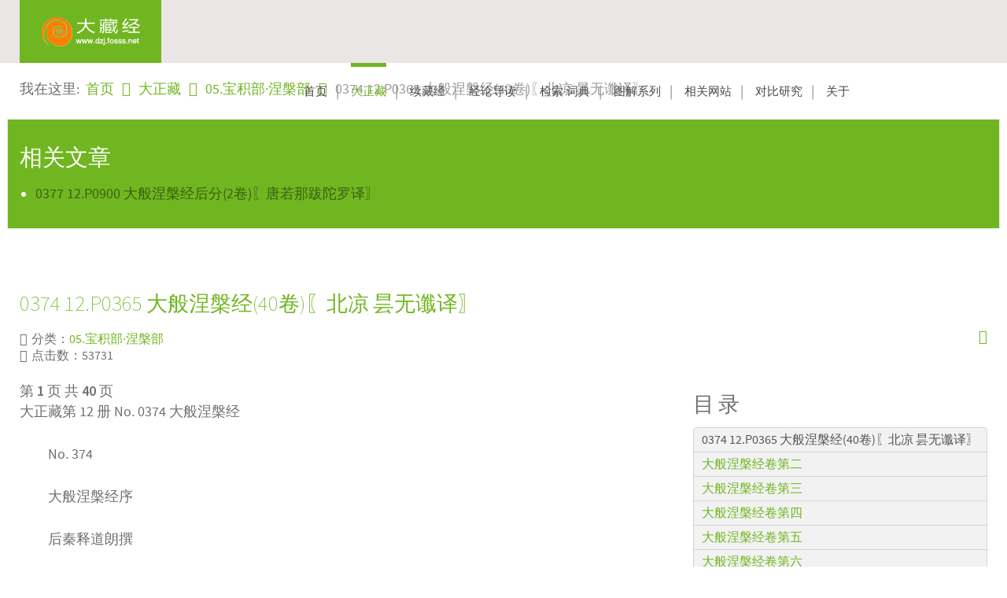

--- FILE ---
content_type: text/html; charset=utf-8
request_url: http://dzj.fosss.net/dzz/05/386-t12n0374
body_size: 29353
content:
<!doctype html>
<html xml:lang="zh-cn" lang="zh-cn" >
<head>
	<meta name="viewport" content="width=device-width, initial-scale=1.0">
<base href="http://dzj.fosss.net/dzz/05/386-t12n0374" />
	<meta http-equiv="content-type" content="text/html; charset=utf-8" />
	<meta name="keywords" content="涅槃经" />
	<meta name="author" content="Super User" />
	<meta name="description" content="大藏经、大正藏、续藏经、佛学词典、图解佛经、宗教对比研究 等" />
	<meta name="generator" content="Joomla! - Open Source Content Management" />
	<title>0374 12.P0365 大般涅槃经(40卷)〖北凉 昙无谶译〗 - 大藏经在线阅读全文检索（支持智能手机）</title>
	<link href="/templates/rt_epsilon/favicon.ico" rel="shortcut icon" type="image/vnd.microsoft.icon" />
	<link href="http://dzj.fosss.net/component/search/?Itemid=114&amp;catid=17&amp;id=386&amp;format=opensearch" rel="search" title="搜索 大藏经在线阅读全文检索（支持智能手机）" type="application/opensearchdescription+xml" />
	<link href="/libraries/gantry/css/grid-responsive.css" rel="stylesheet" type="text/css" />
	<link href="/templates/rt_epsilon/css-compiled/bootstrap.css" rel="stylesheet" type="text/css" />
	<link href="/templates/rt_epsilon/css-compiled/master-b1d29b41aa0e44adeb25cb739ad45c1c.css" rel="stylesheet" type="text/css" />
	<link href="/templates/rt_epsilon/css/master-webkit.css" rel="stylesheet" type="text/css" />
	<link href="/templates/rt_epsilon/css-compiled/demo-b1d29b41aa0e44adeb25cb739ad45c1c.css" rel="stylesheet" type="text/css" />
	<link href="/templates/rt_epsilon/css-compiled/mediaqueries.css" rel="stylesheet" type="text/css" />
	<link href="/templates/rt_epsilon/css-compiled/menu.css" rel="stylesheet" type="text/css" />
	<style type="text/css">
div.mod_search120 input[type="search"]{ width:auto; }
	</style>
	<script type="application/json" class="joomla-script-options new">{"csrf.token":"47ceb5430e9fc645193eff345067e674","system.paths":{"root":"","base":""}}</script>
	<script src="/media/jui/js/jquery.min.js?6887e2fd8c668193f269216f6043344d" type="text/javascript"></script>
	<script src="/media/jui/js/jquery-noconflict.js?6887e2fd8c668193f269216f6043344d" type="text/javascript"></script>
	<script src="/media/jui/js/jquery-migrate.min.js?6887e2fd8c668193f269216f6043344d" type="text/javascript"></script>
	<script src="/media/jui/js/bootstrap.min.js?6887e2fd8c668193f269216f6043344d" type="text/javascript"></script>
	<script src="/media/system/js/caption.js?6887e2fd8c668193f269216f6043344d" type="text/javascript"></script>
	<script src="/media/system/js/core.js?6887e2fd8c668193f269216f6043344d" type="text/javascript"></script>
	<script src="/media/system/js/mootools-core.js?6887e2fd8c668193f269216f6043344d" type="text/javascript"></script>
	<script src="/media/system/js/mootools-more.js?6887e2fd8c668193f269216f6043344d" type="text/javascript"></script>
	<script src="/libraries/gantry/js/gantry-totop.js" type="text/javascript"></script>
	<script src="/libraries/gantry/js/browser-engines.js" type="text/javascript"></script>
	<script src="/templates/rt_epsilon/js/rokmediaqueries.js" type="text/javascript"></script>
	<script src="/templates/rt_epsilon/js/headroom.js" type="text/javascript"></script>
	<script src="/templates/rt_epsilon/js/headroom_init.js" type="text/javascript"></script>
	<script src="/templates/rt_epsilon/js/scrolling-header.js" type="text/javascript"></script>
	<script src="/modules/mod_roknavmenu/themes/default/js/rokmediaqueries.js" type="text/javascript"></script>
	<script src="/modules/mod_roknavmenu/themes/default/js/sidemenu.js" type="text/javascript"></script>
	<!--[if lt IE 9]><script src="/media/system/js/html5fallback.js?6887e2fd8c668193f269216f6043344d" type="text/javascript"></script><![endif]-->
	<script type="text/javascript">
jQuery(function($){ initTooltips(); $("body").on("subform-row-add", initTooltips); function initTooltips (event, container) { container = container || document;$(container).find(".hasTooltip").tooltip({"html": true,"container": "body"});} });jQuery(window).on('load',  function() {
				new JCaption('img.caption');
			});
	</script>

</head>
<body  class="logo-type-epsilon header-type-headroom demoroksprocket-type-preset1 top-type-epsilon maintop-type-epsilon mainbody-overlay-light footer-type-epsilon font-family-epsilon font-size-is-default menu-type-dropdownmenu menu-dropdownmenu-position-header-b layout-mode-responsive col12 option-com-content menu-05 ">
	<div id="rt-page-surround">
				<header id="rt-header-surround">
						<div id="rt-header" class="scrollheader">
				<div class="rt-container">
					<div class="rt-grid-3 rt-alpha">
            <div class="rt-logo-block">
            <a href="/" id="rt-logo"></a>
        </div>
        
</div>
<div class="rt-grid-9 rt-omega">
    	<div class="menu-block">
		<div class="gf-menu-device-container responsive-type-panel"></div>
<ul class="gf-menu l1 " >
                    <li class="item101 parent" >

            <a class="item" href="/"  >

                                首页              
            </a>


                            <span class="dropdown-spacer"></span>
                                    <div class="dropdown columns-1 " style="width:265px;">
                                                <div class="column col1"  style="width:265px;">
                            <ul class="l2">
                                                                                                            <li class="modules">
                                                                                        
                                            <div class="module-content">
                                                

<div class="custom"  >
	<style type="text/css">
#so360{white-space:nowrap}
#so360 form{margin:0;padding:0}
#so360_keyword{width:180px;height:24px;line-height:24px;font:14px arial;padding:
2px 5px;margin-right:5px;border:2px solid #3FB30E;outline:0;vertical-align:middle}
#so360_keyword{background:url(https://p.ssl.qhimg.com/t01ab1a3fb05f0ee893.png)
 no-repeat 236px center}
#so360_submit{width:60px;height:32px;border:0;color:#fff;
 background:#3FB30E;font-weight:bold;font:bold 14px arial;padding:0;
 padding-top:3px\9;cursor:pointer;
vertical-align:middle}
</style>
<div id="so360">
    <form action="http://www.so.com/s" target="_blank" id="so360form">
   <input type="text" autocomplete="off" name="q" id="so360_keyword">
        <input type="submit" id="so360_submit" value="搜 索">
        <input type="hidden" name="ie" value="utf8">
        <input type="hidden" name="src" value="zz_fosss.net">
        <input type="hidden" name="site" value="fosss.net">
        <input type="hidden" name="rg" value="1">
    </form>
</div></div>
                                            </div>
                                        </li>
                                                                                                </ul>
                        </div>
                                            </div>

                                    </li>
                            <li class="item103 parent active" >

            <a class="item" href="/dzz"  >

                                大正藏              
            </a>


                            <span class="dropdown-spacer"></span>
                                    <div class="dropdown columns-2 " style="width:500px;">
                                                <div class="column col1"  style="width:250px;">
                            <ul class="l2">
                                                                                                                    <li class="item110" >

            <a class="item" href="/dzz/01"  >

                                01.阿含部              
            </a>


                    </li>
                                                                                                                                                                <li class="item111" >

            <a class="item" href="/dzz/02"  >

                                02.本缘部              
            </a>


                    </li>
                                                                                                                                                                <li class="item112" >

            <a class="item" href="/dzz/03"  >

                                03.般若部              
            </a>


                    </li>
                                                                                                                                                                <li class="item113" >

            <a class="item" href="/dzz/04"  >

                                04.法华部·华严部              
            </a>


                    </li>
                                                                                                                                                                <li class="item114 active last" >

            <a class="item" href="/dzz/05"  >

                                05.宝积部·涅槃部              
            </a>


                    </li>
                                                                                                                                                                <li class="item115" >

            <a class="item" href="/dzz/06"  >

                                06.大集部              
            </a>


                    </li>
                                                                                                                                                                <li class="item116" >

            <a class="item" href="/dzz/07"  >

                                07.经集部              
            </a>


                    </li>
                                                                                                                                                                <li class="item117 parent" >

            <a class="item" href="/dzz/08"  >

                                08.密教部              
            </a>


                            <span class="dropdown-spacer"></span>
                                    <div class="dropdown flyout columns-1 " style="width:180px;">
                                                <div class="column col1"  style="width:180px;">
                            <ul class="l3">
                                                                                                                    <li class="item105 box2" >

            <a class="item" href="/dzz/08/lyz"  >

                                楞严咒              
            </a>


                    </li>
                                                                                                                                                                <li class="item215 box2" >

            <a class="item" href="/dzz/08/976-t19n0945?showall=&amp;start=7"  >

                                四种决定清净明诲              
            </a>


                    </li>
                                                                                                        </ul>
                        </div>
                                            </div>

                                    </li>
                                                                                                                                                                <li class="item118" >

            <a class="item" href="/dzz/09"  >

                                09.律部              
            </a>


                    </li>
                                                                                                                                                                <li class="item119" >

            <a class="item" href="/dzz/10"  >

                                10.释经论部·毗昙部              
            </a>


                    </li>
                                                                                                                                                                <li class="item120" >

            <a class="item" href="/dzz/11"  >

                                11.中观部·瑜伽部              
            </a>


                    </li>
                                                                                                        </ul>
                        </div>
                                                <div class="column col2"  style="width:250px;">
                            <ul class="l2">
                                                                                                                    <li class="item121" >

            <a class="item" href="/dzz/12"  >

                                12.论集部              
            </a>


                    </li>
                                                                                                                                                                <li class="item122" >

            <a class="item" href="/dzz/13"  >

                                13.经疏部              
            </a>


                    </li>
                                                                                                                                                                <li class="item123" >

            <a class="item" href="/dzz/14"  >

                                14.律疏部·论疏部              
            </a>


                    </li>
                                                                                                                                                                <li class="item124" >

            <a class="item" href="/dzz/15"  >

                                15.诸宗部              
            </a>


                    </li>
                                                                                                                                                                <li class="item125" >

            <a class="item" href="/dzz/16"  >

                                16.史传部              
            </a>


                    </li>
                                                                                                                                                                <li class="item126" >

            <a class="item" href="/dzz/17"  >

                                17.事汇部·外教部·目录部              
            </a>


                    </li>
                                                                                                                                                                <li class="item127" >

            <a class="item" href="/dzz/18"  >

                                18.续经疏部              
            </a>


                    </li>
                                                                                                                                                                <li class="item128" >

            <a class="item" href="/dzz/19"  >

                                19.续律疏部·续论疏部              
            </a>


                    </li>
                                                                                                                                                                <li class="item129" >

            <a class="item" href="/dzz/20"  >

                                20.续诸宗部              
            </a>


                    </li>
                                                                                                                                                                <li class="item130" >

            <a class="item" href="/dzz/21"  >

                                21.悉昙部              
            </a>


                    </li>
                                                                                                                                                                <li class="item131" >

            <a class="item" href="/dzz/22"  >

                                22.古逸部·疑似部              
            </a>


                    </li>
                                                                                                        </ul>
                        </div>
                                            </div>

                                    </li>
                            <li class="item104 parent" >

            <a class="item" href="/xzj"  >

                                续藏经              
            </a>


                            <span class="dropdown-spacer"></span>
                                    <div class="dropdown columns-2 " style="width:470px;">
                                                <div class="column col1"  style="width:235px;">
                            <ul class="l2">
                                                                                                                    <li class="item132" >

            <a class="item" href="/xzj/01"  >

                                01.印度撰述·经律论仪轨              
            </a>


                    </li>
                                                                                                                                                                <li class="item133" >

            <a class="item" href="/xzj/02"  >

                                02.中国撰述·释经部              
            </a>


                    </li>
                                                                                                                                                                <li class="item134" >

            <a class="item" href="/xzj/03"  >

                                03.中国撰述·华严部疏              
            </a>


                    </li>
                                                                                                                                                                <li class="item135" >

            <a class="item" href="/xzj/04"  >

                                04.中国撰述·方等部疏              
            </a>


                    </li>
                                                                                                                                                                <li class="item136" >

            <a class="item" href="/xzj/05"  >

                                05.中国撰述·般若部疏              
            </a>


                    </li>
                                                                                                                                                                <li class="item137" >

            <a class="item" href="/xzj/06"  >

                                06.中国撰述·法华部疏              
            </a>


                    </li>
                                                                                                                                                                <li class="item138" >

            <a class="item" href="/xzj/07"  >

                                07.中国撰述·涅槃部疏              
            </a>


                    </li>
                                                                                                                                                                <li class="item139" >

            <a class="item" href="/xzj/08"  >

                                08.中国撰述·小乘经              
            </a>


                    </li>
                                                                                                                                                                <li class="item140" >

            <a class="item" href="/xzj/09"  >

                                09.中国撰述·释律部              
            </a>


                    </li>
                                                                                                                                                                <li class="item141" >

            <a class="item" href="/xzj/10"  >

                                10.中国撰述·释论部              
            </a>


                    </li>
                                                                                                        </ul>
                        </div>
                                                <div class="column col2"  style="width:235px;">
                            <ul class="l2">
                                                                                                                    <li class="item142" >

            <a class="item" href="/xzj/11"  >

                                11.中国撰述·三论宗              
            </a>


                    </li>
                                                                                                                                                                <li class="item143" >

            <a class="item" href="/xzj/12"  >

                                12.中国撰述·法相宗              
            </a>


                    </li>
                                                                                                                                                                <li class="item144" >

            <a class="item" href="/xzj/13"  >

                                13.中国撰述·天台宗              
            </a>


                    </li>
                                                                                                                                                                <li class="item145" >

            <a class="item" href="/xzj/14"  >

                                14.中国撰述·华严宗              
            </a>


                    </li>
                                                                                                                                                                <li class="item146" >

            <a class="item" href="/xzj/15"  >

                                15.中国撰述·真言宗              
            </a>


                    </li>
                                                                                                                                                                <li class="item147" >

            <a class="item" href="/xzj/16"  >

                                16.中国撰述·戒律宗              
            </a>


                    </li>
                                                                                                                                                                <li class="item148" >

            <a class="item" href="/xzj/17"  >

                                17.中国撰述·净土宗              
            </a>


                    </li>
                                                                                                                                                                <li class="item149" >

            <a class="item" href="/xzj/18"  >

                                18.中国撰述·禅宗              
            </a>


                    </li>
                                                                                                                                                                <li class="item150" >

            <a class="item" href="/xzj/19"  >

                                19.中国撰述·礼忏部              
            </a>


                    </li>
                                                                                                                                                                <li class="item151" >

            <a class="item" href="/xzj/20"  >

                                20.中国撰述·史传部              
            </a>


                    </li>
                                                                                                        </ul>
                        </div>
                                            </div>

                                    </li>
                            <li class="item330 parent" >

            <a class="item" href="#"  >

                                经论导读              
            </a>


                            <span class="dropdown-spacer"></span>
                                    <div class="dropdown columns-2 " style="width:500px;">
                                                <div class="column col1"  style="width:250px;">
                            <ul class="l2">
                                                                                                                    <li class="item331" >

            <a class="item" href="/daodu/01/index.html" target="_blank" >

                                01.杂阿含经导读              
            </a>


                    </li>
                                                                                                                                                                <li class="item332" >

            <a class="item" href="/daodu/02/index.html" target="_blank" >

                                02.异部宗轮论导读              
            </a>


                    </li>
                                                                                                                                                                <li class="item333" >

            <a class="item" href="/daodu/03/index.html" target="_blank" >

                                03.大乘成业论导读              
            </a>


                    </li>
                                                                                                                                                                <li class="item334" >

            <a class="item" href="/daodu/04/index.html" target="_blank" >

                                04.解深密经导读              
            </a>


                    </li>
                                                                                                                                                                <li class="item335" >

            <a class="item" href="/daodu/05/index.html" target="_blank" >

                                05.阿弥陀经导读              
            </a>


                    </li>
                                                                                                                                                                <li class="item336" >

            <a class="item" href="/daodu/06/index.html" target="_blank" >

                                06.唯识三十颂导读              
            </a>


                    </li>
                                                                                                                                                                <li class="item337" >

            <a class="item" href="/daodu/07/index.html" target="_blank" >

                                07.唯识二十论导读              
            </a>


                    </li>
                                                                                                                                                                <li class="item338" >

            <a class="item" href="/daodu/08/index.html" target="_blank" >

                                08.小品般若经论导读(上)              
            </a>


                    </li>
                                                                                                                                                                <li class="item339" >

            <a class="item" href="/daodu/09/index.html" target="_blank" >

                                09.小品般若经论导读(下)              
            </a>


                    </li>
                                                                                                                                                                <li class="item340" >

            <a class="item" href="/daodu/10/index.html" target="_blank" >

                                10.金刚经心经导读              
            </a>


                    </li>
                                                                                                                                                                <li class="item341" >

            <a class="item" href="/daodu/11/index.html" target="_blank" >

                                11.中论导读(上)              
            </a>


                    </li>
                                                                                                                                                                <li class="item342" >

            <a class="item" href="/daodu/12/index.html" target="_blank" >

                                12.中论导读(下)              
            </a>


                    </li>
                                                                                                        </ul>
                        </div>
                                                <div class="column col2"  style="width:250px;">
                            <ul class="l2">
                                                                                                                    <li class="item343 parent" >

            <a class="item" href="/daodu/13/index.html" target="_blank" >

                                13.楞伽经导读              
            </a>


                            <span class="dropdown-spacer"></span>
                                    <div class="dropdown flyout columns-1 " style="width:280px;">
                                                <div class="column col1"  style="width:280px;">
                            <ul class="l3">
                                                                                                                    <li class="item360" >

            <a class="item" href="http://brwh.fosss.net/article/0944.htm" target="_blank" >

                                楞伽经义记（太虚大师）              
            </a>


                    </li>
                                                                                                                                                                <li class="item361" >

            <a class="item" href="http://brwh.fosss.net/article2/1965.htm" target="_blank" >

                                楞伽经概说（印海法师）              
            </a>


                    </li>
                                                                                                                                                                <li class="item362" >

            <a class="item" href="/daodu/LengJiaDaYiJinShi/index.html" target="_blank" >

                                楞伽大义今释（南怀瑾）              
            </a>


                    </li>
                                                                                                                                                                <li class="item358" >

            <a class="item" href="#"  >

                                动画讲解（微信视频号：王幻如）              
            </a>


                    </li>
                                                                                                        </ul>
                        </div>
                                            </div>

                                    </li>
                                                                                                                                                                <li class="item344" >

            <a class="item" href="/daodu/14/index.html" target="_blank" >

                                14.法华经导读              
            </a>


                    </li>
                                                                                                                                                                <li class="item345" >

            <a class="item" href="/daodu/15/index.html" target="_blank" >

                                15.十地经导读              
            </a>


                    </li>
                                                                                                                                                                <li class="item346" >

            <a class="item" href="/daodu/16/index.html" target="_blank" >

                                16.大般涅槃经导读              
            </a>


                    </li>
                                                                                                                                                                <li class="item347" >

            <a class="item" href="/daodu/17/index.html" target="_blank" >

                                17.维摩诘经导读              
            </a>


                    </li>
                                                                                                                                                                <li class="item348" >

            <a class="item" href="/daodu/18/index.html" target="_blank" >

                                18.菩提道次第略论导读              
            </a>


                    </li>
                                                                                                                                                                <li class="item349" >

            <a class="item" href="/daodu/19/index.html" target="_blank" >

                                19.密续部总建立广释导读              
            </a>


                    </li>
                                                                                                                                                                <li class="item350" >

            <a class="item" href="/daodu/20/index.html" target="_blank" >

                                20.四法宝鬘导读              
            </a>


                    </li>
                                                                                                                                                                <li class="item351" >

            <a class="item" href="/daodu/21/index.html" target="_blank" >

                                21.因明入正理论导读              
            </a>


                    </li>
                                                                                                                                                                <li class="item353" >

            <a class="item subtext" href="https://pan.quark.cn/s/001f1f551bc9?pwd=Ayx1" target="_blank" >

                                PDF版网盘下载（21册全）<em>传统文化典籍导读丛书（谈锡永主编）</em>              
            </a>


                    </li>
                                                                                                                                                                <li class="item352" >

            <a class="item" href="/daodu/jingtu/index.html" target="_blank" >

                                净土三经              
            </a>


                    </li>
                                                                                                                                                                <li class="item356 parent" >

            <a class="item" href="http://www.fosss.net/Sutra/Qianshi/sqzjHuiJiaRen/index.html" target="_blank" >

                                《僧伽吒经》解读              
            </a>


                            <span class="dropdown-spacer"></span>
                                    <div class="dropdown flyout columns-1 " style="width:180px;">
                                                <div class="column col1"  style="width:180px;">
                            <ul class="l3">
                                                                                                                    <li class="item357" >

            <a class="item" href="http://www.fosss.net/Sutra/SengQieZhaJing/Index.html" target="_blank" >

                                其他解读              
            </a>


                    </li>
                                                                                                        </ul>
                        </div>
                                            </div>

                                    </li>
                                                                                                        </ul>
                        </div>
                                            </div>

                                    </li>
                            <li class="item107 parent" >

            <a class="item" href="/dict"  >

                                检索·词典              
            </a>


                            <span class="dropdown-spacer"></span>
                                    <div class="dropdown columns-1 " style="width:220px;">
                                                <div class="column col1"  style="width:220px;">
                            <ul class="l2">
                                                                                                                    <li class="item257" >

            <a class="item" href="/dict/search"  >

                                大正藏·续藏经 标题检索              
            </a>


                    </li>
                                                                                                                                                                <li class="item258 parent" >

            <a class="item icon" href="#"  >

                                <i class="icon-book">佛学词典在线查阅</i>              
            </a>


                            <span class="dropdown-spacer"></span>
                                    <div class="dropdown flyout columns-2 " style="width:520px;">
                                                <div class="column col1"  style="width:260px;">
                            <ul class="l3">
                                                                                                                    <li class="item167 parent" >

            <a class="item" href="/dict/fodict/fxcjch"  >

                                佛学常见词汇（陈义孝）              
            </a>


                            <span class="dropdown-spacer"></span>
                                    <div class="dropdown flyout columns-1 " style="width:220px;">
                                                <div class="column col1"  style="width:220px;">
                            <ul class="l4">
                                                                                                                    <li class="item179 box2" >

            <a class="item" href="/dict/fodict/fxcjch/fxcjchall"  >

                                佛学常见词汇（全文版）              
            </a>


                    </li>
                                                                                                        </ul>
                        </div>
                                            </div>

                                    </li>
                                                                                                                                                                <li class="item286 parent" >

            <a class="item" href="/dict/fodict/dfbfxdcd"  >

                                佛学大辞典（丁福保）              
            </a>


                            <span class="dropdown-spacer"></span>
                                    <div class="dropdown flyout columns-1 " style="width:220px;">
                                                <div class="column col1"  style="width:220px;">
                            <ul class="l4">
                                                                                                                    <li class="item189 box2" >

            <a class="item" href="/dict/fodict/dfbfxdcd/fxdcdall"  >

                                佛学大辞典（全文版）              
            </a>


                    </li>
                                                                                                        </ul>
                        </div>
                                            </div>

                                    </li>
                                                                                                                                                                <li class="item285" >

            <a class="item" href="/dict/fodict/szfs"  >

                                三藏法数（明·一如等）              
            </a>


                    </li>
                                                                                                                                                                <li class="item278 parent" >

            <a class="item subtext" href="/dict/fodict/syfy"  >

                                俗语佛源<em>中国佛教文化研究所</em>              
            </a>


                            <span class="dropdown-spacer"></span>
                                    <div class="dropdown flyout columns-1 " style="width:200px;">
                                                <div class="column col1"  style="width:200px;">
                            <ul class="l4">
                                                                                                                    <li class="item180 box2" >

            <a class="item subtext" href="/dict/fodict/syfy/suyufoyuan"  >

                                俗语佛源（全文版）<em>中国佛教文化研究所</em>              
            </a>


                    </li>
                                                                                                        </ul>
                        </div>
                                            </div>

                                    </li>
                                                                                                                                                                <li class="item199" >

            <a class="item subtext" href="/dict/fodict/ttjxcd"  >

                                天台教学辞典<em>释慧岳监修，释会旻主编</em>              
            </a>


                    </li>
                                                                                                                                                                <li class="item226" >

            <a class="item" href="/dict/fodict/fjcdcm"  >

                                法界次第初门（隋·智者大师）              
            </a>


                    </li>
                                                                                                                                                                <li class="item317" >

            <a class="item subtext" href="/dict/fodict/syjtzcd"  >

                                实用净土宗辞典（林克智）<em>宗教文化出版社</em>              
            </a>


                    </li>
                                                                                                                                                                <li class="item207" >

            <a class="item subtext" href="/dict/fodict/wsmcbhxj"  >

                                唯识名词白话新解<em>于凌波居士</em>              
            </a>


                    </li>
                                                                                                                                                                <li class="item182" >

            <a class="item" href="/dict/fodict/fxcd"  >

                                法相辞典（朱芾煌）              
            </a>


                    </li>
                                                                                                                                                                <li class="item266" >

            <a class="item subtext" href="/dict/fodict/fgdcd"  >

                                佛光大辞典<em>佛光山星云大师监修、慈怡法师主编</em>              
            </a>


                    </li>
                                                                                                                                                                <li class="item188" >

            <a class="item" href="/dict/fodict/yzzj"  >

                                阅藏知津（蕅益大师）              
            </a>


                    </li>
                                                                                                                                                                <li class="item206" >

            <a class="item" href="/dict/fodict/fxcdtb"  >

                                佛学次第统编（杨卓）              
            </a>


                    </li>
                                                                                                                                                                <li class="item274" >

            <a class="item subtext" href="/dict/fodict/apdmcd"  >

                                阿毗达磨辞典<em>中华佛典宝库</em>              
            </a>


                    </li>
                                                                                                                                                                <li class="item181" >

            <a class="item" href="/dict/fodict/fmmyj"  >

                                法门名义集（唐·李师政）              
            </a>


                    </li>
                                                                                                                                                                <li class="item211" >

            <a class="item" href="/dict/fodict/ssyl"  >

                                释氏要览（北宋·释道诚）              
            </a>


                    </li>
                                                                                                        </ul>
                        </div>
                                                <div class="column col2"  style="width:260px;">
                            <ul class="l3">
                                                                                                                    <li class="item209" >

            <a class="item" href="/dict/fodict/fymyj"  >

                                翻译名义集（南宋·法云）              
            </a>


                    </li>
                                                                                                                                                                <li class="item280" >

            <a class="item" href="/dict/fodict/wdhy"  >

                                五灯会元（宋·释普济）              
            </a>


                    </li>
                                                                                                                                                                <li class="item305" >

            <a class="item" href="/dict/fodict/ztsy"  >

                                祖庭事苑（北宋·陈善卿）              
            </a>


                    </li>
                                                                                                                                                                <li class="item306" >

            <a class="item" href="/dict/fodict/clxqj"  >

                                禅林象器笺（日·无著道忠）              
            </a>


                    </li>
                                                                                                                                                                <li class="item307" >

            <a class="item" href="/dict/fodict/fjzxdcd"  >

                                佛教哲学大词典（日莲）              
            </a>


                    </li>
                                                                                                                                                                <li class="item318" >

            <a class="item subtext" href="/dict/fodict/500lh"  >

                                五百罗汉<em>刘泽亮 著，西南师范大学出版社</em>              
            </a>


                    </li>
                                                                                                                                                                <li class="item325" >

            <a class="item subtext" href="/dict/fodict/fjrwzzj"  >

                                佛教人物传总集<em>中华佛典宝库 编，mituoshizhe@126.com重编</em>              
            </a>


                    </li>
                                                                                                                                                                <li class="item308" >

            <a class="item subtext" href="/dict/fodict/fjqwjs"  >

                                佛教器物简述<em>中华佛典宝库</em>              
            </a>


                    </li>
                                                                                                                                                                <li class="item326" >

            <a class="item subtext" href="/dict/fodict/zgfjxbk"  >

                                中国佛教小百科<em>中国佛教协会</em>              
            </a>


                    </li>
                                                                                                                                                                <li class="item322" >

            <a class="item subtext" href="/dict/fodict/zhfjbkqs"  >

                                中华佛教百科全书<em>蓝吉富主编，编者超三十人，历时十年</em>              
            </a>


                    </li>
                                                                                                                                                                <li class="item309" >

            <a class="item" href="/dict/fodict/zgbkqs"  >

                                中国百科全书              
            </a>


                    </li>
                                                                                                                                                                <li class="item310" >

            <a class="item" href="/dict/fodict/yhdzfxcd"  >

                                英汉对照佛学词典              
            </a>


                    </li>
                                                                                                                                                                <li class="item327" >

            <a class="item subtext" href="/dict/fodict/syhbjy"  >

                                四译合璧辑要（梵满蒙汉）<em>清佚名辑</em>              
            </a>


                    </li>
                                                                                                                                                                <li class="item311" >

            <a class="item subtext" href="/dict/fodict/alldict"  >

                                全部词典（28部 14+万词条）<em>不建议点击，速度很慢，需耐心等；已隐藏</em>              
            </a>


                    </li>
                                                                                                                                                                <li class="item323 parent" >

            <a class="item subtext" href="https://downloads.freemdict.com/uploads/%E3%80%90%E9%98%BF%E5%BD%8C%E9%99%80%E4%BD%9B%E3%80%91/%E3%80%90%E9%98%BF%E5%BD%8C%E9%99%80%E4%BD%9B%E3%80%91%E4%BD%9B%E5%AD%B8%E8%BE%AD%E5%85%B8%E5%90%88%E9%9B%86/" target="_blank" >

                                词典来源<em>【阿彌陀佛】佛學辭典合集</em>              
            </a>


                            <span class="dropdown-spacer"></span>
                                    <div class="dropdown flyout columns-1 " style="width:180px;">
                                                <div class="column col1"  style="width:180px;">
                            <ul class="l4">
                                                                                                                    <li class="item324" >

            <a class="item" href="https://www.mdict.cn/wp/?page_id=5227&amp;lang=zh" target="_blank" >

                                MDict（程序下载）              
            </a>


                    </li>
                                                                                                        </ul>
                        </div>
                                            </div>

                                    </li>
                                                                                                        </ul>
                        </div>
                                            </div>

                                    </li>
                                                                                                                                                                <li class="item190" >

            <a class="item" href="/dict/nanzi"  >

                                常用经文难字注释              
            </a>


                    </li>
                                                                                                                                                                <li class="item292" >

            <a class="item" href="https://fanyi.baidu.com/#zh/cht/" target="_blank" >

                                简繁互转（百度翻译）              
            </a>


                    </li>
                                                                                                        </ul>
                        </div>
                                            </div>

                                    </li>
                            <li class="item106 parent" >

            <a class="item" href="/tujie"  >

                                图解系列              
            </a>


                            <span class="dropdown-spacer"></span>
                                    <div class="dropdown columns-2 " style="width:500px;">
                                                <div class="column col1"  style="width:250px;">
                            <ul class="l2">
                                                                                                                    <li class="item153 parent" >

            <a class="item" href="/tujie/ssyl"  >

                                释氏源流              
            </a>


                            <span class="dropdown-spacer"></span>
                                    <div class="dropdown flyout columns-1 " style="width:280px;">
                                                <div class="column col1"  style="width:280px;">
                            <ul class="l3">
                                                                                                                    <li class="item231 box2" >

            <a class="item" href="http://www.fosss.net/Book/ShiShiYuanLiu/Index.html" target="_blank" >

                                释氏源流（黑白插图版）              
            </a>


                    </li>
                                                                                                                                                                <li class="item247 box2" >

            <a class="item" href="http://www.fosss.net/Book/BaiLianHuaLun/Index.html" target="_blank" >

                                释迦牟尼佛广传·白莲花论              
            </a>


                    </li>
                                                                                                                                                                <li class="item233 box2" >

            <a class="item" href="http://www.fosss.net/Images/FoTuo/Index.html" target="_blank" >

                                至尊佛陀一生的画卷              
            </a>


                    </li>
                                                                                                                                                                <li class="item248 box2" >

            <a class="item" href="http://www.fosss.net/Book/FoTuoHuaZhuan/1/1_0_1/1_0_1_main.htm" target="_blank" >

                                佛陀画传              
            </a>


                    </li>
                                                                                                                                                                <li class="item232 box2" >

            <a class="item" href="http://baike.baidu.com/cms/s/museum/v2/3dyungang/3dyungang/indexwap.html?&amp;bk_fr=museum_qjpc&amp;from=timeline&amp;isappinstalled=0" target="_blank" >

                                云冈石窟全景              
            </a>


                    </li>
                                                                                                        </ul>
                        </div>
                                            </div>

                                    </li>
                                                                                                                                                                <li class="item154 parent" >

            <a class="item" href="/tujie/tjamtj"  >

                                图解阿弥陀经              
            </a>


                            <span class="dropdown-spacer"></span>
                                    <div class="dropdown flyout columns-1 " style="width:280px;">
                                                <div class="column col1"  style="width:280px;">
                            <ul class="l3">
                                                                                                                    <li class="item229 box2" >

            <a class="item" href="http://www.fosss.net/JingTu/Images/AMiTuoJingQianYi/index.html" target="_blank" >

                                佛说阿弥陀经浅译（插图版）              
            </a>


                    </li>
                                                                                                                                                                <li class="item245 box2" >

            <a class="item" href="http://www.fosss.net/JingTu/Images/vcdWlsj/Index.html" target="_blank" >

                                佛说无量寿经（VCD图文）              
            </a>


                    </li>
                                                                                                                                                                <li class="item230 box2" >

            <a class="item" href="http://www.fosss.net/YinGuo/ChengHuangMiao/costeffect/chenhuangmiao-pureland.htm" target="_blank" >

                                西方净土变相图（敦煌莫高窟蓝本 横向左右滚动观看）              
            </a>


                    </li>
                                                                                                                                                                <li class="item281 box2" >

            <a class="item" href="http://www.fosss.net/JingTu/JingZong/ShanDaoDaShi/Index.html" target="_blank" >

                                漫画：善导大师的故事              
            </a>


                    </li>
                                                                                                                                                                <li class="item246 box2" >

            <a class="item" href="http://www.fosss.net/JingTu/JingZong/BiYuTu/index.html" target="_blank" >

                                念佛比喻示意图              
            </a>


                    </li>
                                                                                                        </ul>
                        </div>
                                            </div>

                                    </li>
                                                                                                                                                                <li class="item155" >

            <a class="item" href="/tujie/tjhyj"  >

                                图解华严经              
            </a>


                    </li>
                                                                                                                                                                <li class="item156" >

            <a class="item" href="/tujie/tjfhj"  >

                                图解法华经              
            </a>


                    </li>
                                                                                                                                                                <li class="item157 parent" >

            <a class="item" href="/tujie/tjlyj"  >

                                图解楞严经              
            </a>


                            <span class="dropdown-spacer"></span>
                                    <div class="dropdown flyout columns-1 " style="width:280px;">
                                                <div class="column col1"  style="width:280px;">
                            <ul class="l3">
                                                                                                                    <li class="item355 box2" >

            <a class="item" href="/daodu/50yinmo/index.html" target="_blank" >

                                五十种阴魔              
            </a>


                    </li>
                                                                                                        </ul>
                        </div>
                                            </div>

                                    </li>
                                                                                                                                                                <li class="item158 parent" >

            <a class="item" href="/tujie/tjdzj"  >

                                图解地藏经              
            </a>


                            <span class="dropdown-spacer"></span>
                                    <div class="dropdown flyout columns-1 " style="width:280px;">
                                                <div class="column col1"  style="width:280px;">
                            <ul class="l3">
                                                                                                                    <li class="item249 box2" >

            <a class="item" href="http://www.fosss.net/YinGuo/DiYu/diyu.htm" target="_blank" >

                                因果图鉴——地狱变相图              
            </a>


                    </li>
                                                                                                                                                                <li class="item250 box2" >

            <a class="item" href="http://www.fosss.net/YinGuo/ChengHuangMiao/costeffect/chenhuangmiao.htm" target="_blank" >

                                城隍庙（横幅 左右滚动浏览）              
            </a>


                    </li>
                                                                                                                                                                <li class="item240 box2" >

            <a class="item" href="http://www.fosss.net/Book/eDiZang/Index.html" target="_blank" >

                                E时代地藏菩萨感应录              
            </a>


                    </li>
                                                                                                        </ul>
                        </div>
                                            </div>

                                    </li>
                                                                                                                                                                <li class="item220" >

            <a class="item" href="/tujie/tjxj"  >

                                图解心经              
            </a>


                    </li>
                                                                                                                                                                <li class="item159" >

            <a class="item" href="/tujie/tjjgj"  >

                                图解金刚经              
            </a>


                    </li>
                                                                                                                                                                <li class="item218 parent" >

            <a class="item" href="/tujie/tjwmjj"  >

                                图解维摩诘经              
            </a>


                            <span class="dropdown-spacer"></span>
                                    <div class="dropdown flyout columns-1 " style="width:280px;">
                                                <div class="column col1"  style="width:280px;">
                            <ul class="l3">
                                                                                                                    <li class="item244 box2" >

            <a class="item" href="http://www.fosss.net/Images/MingXin/wmj/index.htm" target="_blank" >

                                维摩诘所说经（动画白话）              
            </a>


                    </li>
                                                                                                        </ul>
                        </div>
                                            </div>

                                    </li>
                                                                                                                                                                <li class="item223" >

            <a class="item" href="/tujie/tjyjj"  >

                                图解圆觉经              
            </a>


                    </li>
                                                                                                                                                                <li class="item219" >

            <a class="item" href="/tujie/tjtj"  >

                                图解坛经              
            </a>


                    </li>
                                                                                                                                                                <li class="item224 parent" >

            <a class="item" href="/tujie/tjahj"  >

                                图解阿含经              
            </a>


                            <span class="dropdown-spacer"></span>
                                    <div class="dropdown flyout columns-1 " style="width:280px;">
                                                <div class="column col1"  style="width:280px;">
                            <ul class="l3">
                                                                                                                    <li class="item242 box2" >

            <a class="item" href="http://www.fosss.net/Book/JueWuZhiLu/Index.html" target="_blank" >

                                觉悟之路（那烂陀 长老 著）              
            </a>


                    </li>
                                                                                                        </ul>
                        </div>
                                            </div>

                                    </li>
                                                                                                                                                                <li class="item160 parent" >

            <a class="item" href="http://www.fosss.net/Images/FaJuJing/Index.htm" target="_blank" >

                                图解法句经              
            </a>


                            <span class="dropdown-spacer"></span>
                                    <div class="dropdown flyout columns-1 " style="width:180px;">
                                                <div class="column col1"  style="width:180px;">
                            <ul class="l3">
                                                                                                                    <li class="item241 box2" >

            <a class="item" href="http://www.fosss.net/Book/AJiangCha/Index.html" target="_blank" >

                                阿姜查的禅修世界              
            </a>


                    </li>
                                                                                                                                                                <li class="item243 box2" >

            <a class="item" href="http://www.fosss.net/Book/DaKaiManZuZhiMen/Index.html" target="_blank" >

                                打开满足之门              
            </a>


                    </li>
                                                                                                        </ul>
                        </div>
                                            </div>

                                    </li>
                                                                                                                                                                <li class="item225" >

            <a class="item" href="/tujie/tjghx"  >

                                图解观呼吸              
            </a>


                    </li>
                                                                                                        </ul>
                        </div>
                                                <div class="column col2"  style="width:250px;">
                            <ul class="l2">
                                                                                                                    <li class="item359" >

            <a class="item" href="/daodu/TuJieFoJiao8Shi/index.html" target="_blank" >

                                图解佛教八识              
            </a>


                    </li>
                                                                                                                                                                <li class="item221" >

            <a class="item" href="/tujie/storya"  >

                                图解佛经故事 上              
            </a>


                    </li>
                                                                                                                                                                <li class="item222" >

            <a class="item" href="/tujie/storyb"  >

                                图解佛经故事 下              
            </a>


                    </li>
                                                                                                                                                                <li class="item174" >

            <a class="item" href="/tujie/500lh"  >

                                五百罗汉图              
            </a>


                    </li>
                                                                                                                                                                <li class="item236" >

            <a class="item" href="http://www.fosss.net/Article/DaBeiZhou/Index.html" target="_blank" >

                                大悲咒出相图              
            </a>


                    </li>
                                                                                                                                                                <li class="item196" >

            <a class="item" href="http://www.fosss.net/Article/TianTaiZongShiLue.html" target="_blank" >

                                天台宗史略结构图              
            </a>


                    </li>
                                                                                                                                                                <li class="item237" >

            <a class="item" href="http://www.fosss.net/Images/NinRSFJM/index.html" target="_blank" >

                                您认识佛教吗？              
            </a>


                    </li>
                                                                                                                                                                <li class="item299" >

            <a class="item" href="/tujie/fjdst"  >

                                佛教的神通              
            </a>


                    </li>
                                                                                                                                                                <li class="item300" >

            <a class="item" href="/tujie/stdyl"  >

                                神通的原理与修持              
            </a>


                    </li>
                                                                                                                                                                <li class="item235" >

            <a class="item" href="http://www.fosss.net/Images/LianChiJieSha/index.html" target="_blank" >

                                莲池大师戒杀放生文图说              
            </a>


                    </li>
                                                                                                                                                                <li class="item234" >

            <a class="item" href="http://www.fosss.net/SheLi/Index.html" target="_blank" >

                                舍利大观              
            </a>


                    </li>
                                                                                                                                                                <li class="item191" >

            <a class="item" href="/tujie/mind"  >

                                思维导图              
            </a>


                    </li>
                                                                                                                                                                <li class="item354" >

            <a class="item subtext" href="https://pan.quark.cn/s/16fd4580568a?pwd=wxfn" target="_blank" >

                                图解系列电子书网盘下载<em>200+文件，19.1G</em>              
            </a>


                    </li>
                                                                                                        </ul>
                        </div>
                                            </div>

                                    </li>
                            <li class="item108 parent" >

            <a class="item" href="#"  >

                                相关网站              
            </a>


                            <span class="dropdown-spacer"></span>
                                    <div class="dropdown columns-1 " style="width:290px;">
                                                <div class="column col1"  style="width:290px;">
                            <ul class="l2">
                                                                                                                    <li class="item162" >

            <a class="item" href="http://21dzk.l.u-tokyo.ac.jp/SAT/satdb2015.php" target="_blank" >

                                大正新脩大藏經              
            </a>


                    </li>
                                                                                                                                                                <li class="item163 parent" >

            <a class="item" href="http://www.cbeta.org/" target="_blank" >

                                CBETA 中華電子佛典協會              
            </a>


                            <span class="dropdown-spacer"></span>
                                    <div class="dropdown flyout columns-1 " style="width:240px;">
                                                <div class="column col1"  style="width:240px;">
                            <ul class="l3">
                                                                                                                    <li class="item164" >

            <a class="item" href="http://cbetaonline.cn/" target="_blank" >

                                CBETA 線上閱讀              
            </a>


                    </li>
                                                                                                                                                                <li class="item210" >

            <a class="item" href="http://cbetaconcordance.dila.edu.tw/" target="_blank" >

                                CBETA詞彙搜尋與分析              
            </a>


                    </li>
                                                                                                                                                                <li class="item192" >

            <a class="item" href="http://www.cbeta.org/node/4942" target="_blank" >

                                CBETA 簡史              
            </a>


                    </li>
                                                                                                        </ul>
                        </div>
                                            </div>

                                    </li>
                                                                                                                                                                <li class="item165" >

            <a class="item" href="http://www.fodian.net" target="_blank" >

                                中华佛典宝库              
            </a>


                    </li>
                                                                                                                                                                <li class="item217" >

            <a class="item" href="http://84000.co/ch" target="_blank" >

                                八萬四千 • 佛典傳譯（NancyGuo荐）              
            </a>


                    </li>
                                                                                                                                                                <li class="item288 parent" >

            <a class="item" href="https://cter.info/" target="_blank" >

                                汉文佛教大藏经电子资源 (CTER)              
            </a>


                            <span class="dropdown-spacer"></span>
                                    <div class="dropdown flyout columns-1 " style="width:180px;">
                                                <div class="column col1"  style="width:180px;">
                            <ul class="l3">
                                                                                                                    <li class="item329" >

            <a class="item" href="https://cter.info/post/jiu-ban-wang-ye-zai-archive.org-shang-de-huan-cun-ji-lu.html" target="_blank" >

                                网盘下载              
            </a>


                    </li>
                                                                                                        </ul>
                        </div>
                                            </div>

                                    </li>
                                                                                                                                                                <li class="item175 parent" >

            <a class="item" href="/relative/sdhb"  >

                                圣典汇编              
            </a>


                            <span class="dropdown-spacer"></span>
                                    <div class="dropdown flyout columns-1 " style="width:260px;">
                                                <div class="column col1"  style="width:260px;">
                            <ul class="l3">
                                                                                                                    <li class="item279" >

            <a class="item" href="/relative/sdhb/baiyejing"  >

                                百业经              
            </a>


                    </li>
                                                                                                                                                                <li class="item227" >

            <a class="item" href="http://www.fosss.net/Book/DaZhiDuLun/Index.html" target="_blank" >

                                大智度论（1798个问答折叠版）              
            </a>


                    </li>
                                                                                                                                                                <li class="item169" >

            <a class="item" href="http://www.fosss.net/Book/DaZhiDuLun/Search/Index.html" target="_blank" >

                                大智度论（1798个问题搜索版）              
            </a>


                    </li>
                                                                                                                                                                <li class="item213" >

            <a class="item" href="/relative/sdhb/lhsds"  >

                                莲华生大士              
            </a>


                    </li>
                                                                                                                                                                <li class="item214" >

            <a class="item" href="/relative/sdhb/zyjt"  >

                                中阴解脱              
            </a>


                    </li>
                                                                                                                                                                <li class="item303" >

            <a class="item" href="/relative/sdhb/ygfs600"  >

                                印光法师答念佛600问              
            </a>


                    </li>
                                                                                                                                                                <li class="item304" >

            <a class="item" href="/relative/sdhb/ygfswd"  >

                                印光法师·问答汇编              
            </a>


                    </li>
                                                                                                        </ul>
                        </div>
                                            </div>

                                    </li>
                                                                                                                                                                <li class="item212" >

            <a class="item" href="http://www.drbachinese.org/" target="_blank" >

                                法界佛教总会              
            </a>


                    </li>
                                                                                                                                                                <li class="item328" >

            <a class="item" href="https://www.jingzong.app/web" target="_blank" >

                                澳洲淨宗學院網              
            </a>


                    </li>
                                                                                                                                                                <li class="item287" >

            <a class="item" href="https://plb.tw/" target="_blank" >

                                净土宗              
            </a>


                    </li>
                                                                                                                                                                <li class="item170 parent" >

            <a class="item" href="http://www.fosss.net" target="_blank" >

                                生死书（from 1999）              
            </a>


                            <span class="dropdown-spacer"></span>
                                    <div class="dropdown flyout columns-1 " style="width:250px;">
                                                <div class="column col1"  style="width:250px;">
                            <ul class="l3">
                                                                                                                    <li class="item168" >

            <a class="item" href="http://dzz.fosss.net" target="_blank" >

                                大正藏纯网页版（经名检索）              
            </a>


                    </li>
                                                                                                                                                                <li class="item172" >

            <a class="item" href="http://brwh.fosss.net" target="_blank" >

                                般若文海（手机版）              
            </a>


                    </li>
                                                                                                                                                                <li class="item185" >

            <a class="item" href="http://xhsr.fosss.net" target="_blank" >

                                宣化上人开示（手机版）              
            </a>


                    </li>
                                                                                                                                                                <li class="item259" >

            <a class="item" href="http://www.fosss.net/fengfeng/Index.html" target="_blank" >

                                冯冯居士特辑              
            </a>


                    </li>
                                                                                                                                                                <li class="item173" >

            <a class="item" href="http://www.fosss.net/26years.html" target="_blank" >

                                生死书·二十六周年整站              
            </a>


                    </li>
                                                                                                                                                                <li class="item202" >

            <a class="item" href="http://www.fosss.net/Book/QA/Index.html" target="_blank" >

                                佛教7000问答系列              
            </a>


                    </li>
                                                                                                                                                                <li class="item161" >

            <a class="item" href="http://www.fosss.net/Article/TuiJian/Index.html" target="_blank" >

                                推荐佛学书籍              
            </a>


                    </li>
                                                                                                                                                                <li class="item283" >

            <a class="item" href="#" target="_blank" >

                                微信·视频号（ssbook）              
            </a>


                    </li>
                                                                                                                                                                <li class="item171" >

            <a class="item" href="http://m.fosss.net" target="_blank" >

                                生死书（手机版）              
            </a>


                    </li>
                                                                                                                                                                <li class="item275" >

            <a class="item" href="/relative/2018-07-30-11-51-14/jrttqa"  >

                                今日头条问答              
            </a>


                    </li>
                                                                                                        </ul>
                        </div>
                                            </div>

                                    </li>
                                                                                                                                                                <li class="item256 parent" >

            <a class="item" href="https://shu.fo/" target="_blank" >

                                佛书网（佛教电子书大全）              
            </a>


                            <span class="dropdown-spacer"></span>
                                    <div class="dropdown flyout columns-1 " style="width:180px;">
                                                <div class="column col1"  style="width:180px;">
                            <ul class="l3">
                                                                                                                    <li class="item166" >

            <a class="item" href="https://fopics.com/" target="_blank" >

                                见佛（佛教图片）              
            </a>


                    </li>
                                                                                                        </ul>
                        </div>
                                            </div>

                                    </li>
                                                                                                                                                                <li class="item186 parent" >

            <a class="item" href="#"  >

                                微信公众号              
            </a>


                            <span class="dropdown-spacer"></span>
                                    <div class="dropdown flyout columns-1 " style="width:350px;">
                                                <div class="column col1"  style="width:350px;">
                            <ul class="l3">
                                                                                                                    <li class="item208" >

            <a class="item" href="#"  >

                                湖心亭看雪客公众号（huxintingkanxueke）              
            </a>


                    </li>
                                                                                                                                                                <li class="item187" >

            <a class="item" href="http://www.fosss.top/huxintingkanxueke" target="_blank" >

                                湖心亭看雪客公众号（文章标题检索）              
            </a>


                    </li>
                                                                                                                                                                <li class="item228" >

            <a class="item" href="#"  >

                                画道众生（huadaozhongsheng）服务号              
            </a>


                    </li>
                                                                                                                                                                <li class="item319" >

            <a class="item" href="#"  >

                                仁慧草堂公众号（renhuicaotang）              
            </a>


                    </li>
                                                                                                                                                                <li class="item320" >

            <a class="item" href="#"  >

                                华藏界公众号（aaaccc800）              
            </a>


                    </li>
                                                                                                                                                                <li class="item321" >

            <a class="item" href="#"  >

                                阅藏分享（dazhongyuezang）              
            </a>


                    </li>
                                                                                                        </ul>
                        </div>
                                            </div>

                                    </li>
                                                                                                                                                                <li class="item261 parent" >

            <a class="item" href="#"  >

                                佛教影音              
            </a>


                            <span class="dropdown-spacer"></span>
                                    <div class="dropdown flyout columns-1 " style="width:180px;">
                                                <div class="column col1"  style="width:180px;">
                            <ul class="l3">
                                                                                                                    <li class="item262" >

            <a class="item" href="/relative/fjyy/littlebuddha"  >

                                小活佛 Little Buddha              
            </a>


                    </li>
                                                                                                        </ul>
                        </div>
                                            </div>

                                    </li>
                                                                                                                                                                <li class="item312 parent" >

            <a class="item subtext" href="#"  >

                                本站风格<em>切换外观，首页滑动条会消失，清理缓存即可还原</em>              
            </a>


                            <span class="dropdown-spacer"></span>
                                    <div class="dropdown flyout columns-1 " style="width:220px;">
                                                <div class="column col1"  style="width:220px;">
                            <ul class="l3">
                                                                                                            <li class="modules">
                                                                                        
                                            <div class="module-content">
                                                

<div class="custom"  >
	<table border="0" cellspacing="3" cellpadding="3">
<tbody>
<tr>
<td><a class="rt-floatleft largemarginbottom" href="/?presets=preset1"><span class="rt-image-preset"><img src="/images/preset1.jpg" alt="Preset 1" /></span></a></td>
<td><a class="rt-floatleft largemarginbottom nomarginright" href="/?presets=preset2"><span class="rt-image-preset"><img src="/images/preset2.jpg" alt="Preset 2" /></span></a></td>
</tr>
<tr>
<td><a class="rt-floatleft largemarginbottom" href="/?presets=preset3"><span class="rt-image-preset"><img src="/images/preset3.jpg" alt="Preset 3" /></span></a></td>
<td><a class="rt-floatleft largemarginbottom nomarginright" href="/?presets=preset4"><span class="rt-image-preset"><img src="/images/preset4.jpg" alt="Preset 4" /></span></a></td>
</tr>
<tr>
<td><a class="rt-floatleft largemarginbottom" href="/?presets=preset5"><span class="rt-image-preset"><img src="/images/preset5.jpg" alt="Preset 5" /></span></a></td>
<td><a class="rt-floatleft largemarginbottom nomarginright" href="/?presets=preset6"><span class="rt-image-preset"><img src="/images/preset6.jpg" alt="Preset 6" /></span></a></td>
</tr>
</tbody>
</table></div>
                                            </div>
                                        </li>
                                                                                                </ul>
                        </div>
                                            </div>

                                    </li>
                                                                                                        </ul>
                        </div>
                                            </div>

                                    </li>
                            <li class="item193 parent" >

            <a class="item" href="#"  >

                                对比研究              
            </a>


                            <span class="dropdown-spacer"></span>
                                    <div class="dropdown columns-1 " style="width:280px;">
                                                <div class="column col1"  style="width:280px;">
                            <ul class="l2">
                                                                                                                    <li class="item263 parent" >

            <a class="item subtext" href="http://www.fosss.net/Article/JingWei/Index.html" target="_blank" >

                                敬畏的顺序<em>腾讯年终策划专题的佛教引申</em>              
            </a>


                            <span class="dropdown-spacer"></span>
                                    <div class="dropdown flyout columns-1 " style="width:220px;">
                                                <div class="column col1"  style="width:220px;">
                            <ul class="l3">
                                                                                                                    <li class="item316" >

            <a class="item" href="http://www.fosss.net/Article/chinaShijia.html" target="_blank" >

                                “释迦牟尼佛”是中国人              
            </a>


                    </li>
                                                                                                                                                                <li class="item315" >

            <a class="item" href="http://www.fosss.net/Article/TiGuang/dzjFangGuang.html" target="_blank" >

                                大藏经在深圳海关放光              
            </a>


                    </li>
                                                                                                                                                                <li class="item314" >

            <a class="item" href="http://www.fosss.net/Article/fozi/Index.html" target="_blank" >

                                9万汉字集合种子是“佛”字              
            </a>


                    </li>
                                                                                                        </ul>
                        </div>
                                            </div>

                                    </li>
                                                                                                                                                                <li class="item313" >

            <a class="item subtext" href="http://www.fosss.net/Sutra/DaJiJing/Index.html#yutian" target="_blank" >

                                中国西北干旱因缘<em>迦叶佛时此地大众嗔害圣人；释迦佛加持令其复兴</em>              
            </a>


                    </li>
                                                                                                                                                                <li class="item252" >

            <a class="item" href="http://www.fosss.net/Article/ChuTai/Index.html" target="_blank" >

                                入胎：现代科学与古老佛经的一致              
            </a>


                    </li>
                                                                                                                                                                <li class="item251" >

            <a class="item" href="http://www.fosss.net/Article/DNA/Index.html" target="_blank" >

                                DNA揭秘 进入DNA的神秘世界              
            </a>


                    </li>
                                                                                                                                                                <li class="item253" >

            <a class="item" href="http://www.fosss.net/Article/btxzdsj/Index.html" target="_blank" >

                                哈勃星系图与佛经世界的对比              
            </a>


                    </li>
                                                                                                                                                                <li class="item302" >

            <a class="item" href="/dbyj/3000dqsj"  >

                                三千大千世界：佛教宇宙观              
            </a>


                    </li>
                                                                                                                                                                <li class="item268 parent" >

            <a class="item" href="http://www.fosss.net/Book/BaiFaMingMenLun/100fa.html" target="_blank" >

                                佛教心理学              
            </a>


                            <span class="dropdown-spacer"></span>
                                    <div class="dropdown flyout columns-1 " style="width:220px;">
                                                <div class="column col1"  style="width:220px;">
                            <ul class="l3">
                                                                                                                    <li class="item201" >

            <a class="item" href="http://www.fosss.net/Book/DongXiFang/Index.html" target="_blank" >

                                心智科学：东西方的对话              
            </a>


                    </li>
                                                                                                                                                                <li class="item197" >

            <a class="item" href="http://www.fosss.net/Book/ZhuangZi/Index.html" target="_blank" >

                                《庄子》白话译注              
            </a>


                    </li>
                                                                                                        </ul>
                        </div>
                                            </div>

                                    </li>
                                                                                                                                                                <li class="item282" >

            <a class="item" href="http://www.fosss.net/YinGuo/WenYi/Index.html" target="_blank" >

                                佛教如何看待瘟疫？              
            </a>


                    </li>
                                                                                                                                                                <li class="item194 parent" >

            <a class="item" href="http://www.fosss.net/Article/YeSu/Index.html" target="_blank" >

                                耶稣神秘失踪的十八年              
            </a>


                            <span class="dropdown-spacer"></span>
                                    <div class="dropdown flyout columns-1 " style="width:200px;">
                                                <div class="column col1"  style="width:200px;">
                            <ul class="l3">
                                                                                                                    <li class="item195" >

            <a class="item" href="http://bible.fosss.net/hgb.htm" target="_blank" >

                                圣经              
            </a>


                    </li>
                                                                                                                                                                <li class="item277" >

            <a class="item" href="http://bible.fosss.net/SiHaiGuJuan/" target="_blank" >

                                死海古卷              
            </a>


                    </li>
                                                                                                                                                                <li class="item205" >

            <a class="item subtext" href="http://www.fosss.net/Article/Fatima/Index.html" target="_blank" >

                                法蒂玛太阳神迹<em>1917年葡萄牙城镇法蒂玛神迹</em>              
            </a>


                    </li>
                                                                                                        </ul>
                        </div>
                                            </div>

                                    </li>
                                                                                                                                                                <li class="item238" >

            <a class="item" href="http://www.fosss.net/Book/DaShi/index.html" target="_blank" >

                                大师在喜马拉雅山              
            </a>


                    </li>
                                                                                                                                                                <li class="item265 parent" >

            <a class="item" href="#"  >

                                高智慧生命              
            </a>


                            <span class="dropdown-spacer"></span>
                                    <div class="dropdown flyout columns-1 " style="width:200px;">
                                                <div class="column col1"  style="width:200px;">
                            <ul class="l3">
                                                                                                                    <li class="item254" >

            <a class="item" href="http://www.fosss.net/Article/ZhuanLunWang/Index.html" target="_blank" >

                                轮宝与UFO              
            </a>


                    </li>
                                                                                                                                                                <li class="item200" >

            <a class="item" href="http://www.fosss.net/Book/LuoSiWeiEr/Index.html" target="_blank" >

                                外星人访谈              
            </a>


                    </li>
                                                                                                                                                                <li class="item198" >

            <a class="item" href="http://www.fosss.net/Book/RA/Index.html" target="_blank" >

                                一的法则              
            </a>


                    </li>
                                                                                                                                                                <li class="item204" >

            <a class="item" href="http://www.fosss.net/Book/Ami/Index.html" target="_blank" >

                                阿米 星星的孩子              
            </a>


                    </li>
                                                                                                                                                                <li class="item216" >

            <a class="item" href="http://www.fosss.net/Book/Telos/" target="_blank" >

                                《泰乐斯城》（Telos）              
            </a>


                    </li>
                                                                                                                                                                <li class="item276" >

            <a class="item" href="http://projectavalon.net/lang/zh-cn/indigo_boy_from_mars_zh-cn.html" target="_blank" >

                                来自火星的深蓝小孩              
            </a>


                    </li>
                                                                                                        </ul>
                        </div>
                                            </div>

                                    </li>
                                                                                                                                                                <li class="item239" >

            <a class="item" href="http://www.fosss.net/Book/WaterKnow/Index.html" target="_blank" >

                                水知道答案（日 江本胜）              
            </a>


                    </li>
                                                                                                                                                                <li class="item260 parent" >

            <a class="item" href="/dbyj/ycdc"  >

                                源场调查（美 大卫.威尔库克）              
            </a>


                            <span class="dropdown-spacer"></span>
                                    <div class="dropdown flyout columns-1 " style="width:180px;">
                                                <div class="column col1"  style="width:180px;">
                            <ul class="l3">
                                                                                                                    <li class="item264" >

            <a class="item" href="http://www.fosss.net/Article/ShenTong/Index.html" target="_blank" >

                                西藏的声悬浮事件              
            </a>


                    </li>
                                                                                                        </ul>
                        </div>
                                            </div>

                                    </li>
                                                                                                                                                                <li class="item301" >

            <a class="item subtext" href="/dbyj/pyzsr" target="_blank" >

                                坪阳再生人<em>中国侗族100个转世投胎案例实访记录</em>              
            </a>


                    </li>
                                                                                                                                                                <li class="item290 parent" >

            <a class="item" href="http://dyh.fosss.top" target="_blank" >

                                大运河与生死书              
            </a>


                            <span class="dropdown-spacer"></span>
                                    <div class="dropdown flyout columns-1 " style="width:200px;">
                                                <div class="column col1"  style="width:200px;">
                            <ul class="l3">
                                                                                                                    <li class="item293" >

            <a class="item" href="http://www.fosss.top/menggu/#calibre_link-717" target="_blank" >

                                宗教与蒙古帝国              
            </a>


                    </li>
                                                                                                        </ul>
                        </div>
                                            </div>

                                    </li>
                                                                                                                                                                <li class="item203 parent" >

            <a class="item" href="http://fosss.top/pan" target="_blank" >

                                阴谋的败落              
            </a>


                            <span class="dropdown-spacer"></span>
                                    <div class="dropdown flyout columns-1 " style="width:200px;">
                                                <div class="column col1"  style="width:200px;">
                            <ul class="l3">
                                                                                                                    <li class="item289" >

            <a class="item" href="http://www.fosss.top/zhigengniao/" target="_blank" >

                                知更鸟计划              
            </a>


                    </li>
                                                                                                        </ul>
                        </div>
                                            </div>

                                    </li>
                                                                                                                                                                <li class="item269" >

            <a class="item" href="http://www.fosss.net/DuiBiYanJiu.html" target="_blank" >

                                更多参考资料              
            </a>


                    </li>
                                                                                                        </ul>
                        </div>
                                            </div>

                                    </li>
                            <li class="item109 parent" >

            <a class="item" href="#"  >

                                关于              
            </a>


                            <span class="dropdown-spacer"></span>
                                    <div class="dropdown columns-1 " style="width:200px;">
                                                <div class="column col1"  style="width:200px;">
                            <ul class="l2">
                                                                                                                    <li class="item176" >

            <a class="item" href="/about/smsdzj"  >

                                什么是大藏经              
            </a>


                    </li>
                                                                                                                                                                <li class="item177" >

            <a class="item" href="/about/lddzj"  >

                                历代汉文大藏经概述              
            </a>


                    </li>
                                                                                                                                                                <li class="item178" >

            <a class="item" href="/about/xcxzj"  >

                                新纂续藏经              
            </a>


                    </li>
                                                                                                                                                                <li class="item183" >

            <a class="item" href="/about/this"  >

                                关于本站              
            </a>


                    </li>
                                                                                                        </ul>
                        </div>
                                            </div>

                                    </li>
            </ul>		<div class="clear"></div>
	</div>
	<div class="clear"></div>
	
</div>
					<div class="clear"></div>
				</div>
			</div>
																					<div class="headerpadding"></div>
					</header>
		
				<section id="rt-main-surround">
			<div id="rt-transition">
				<div id="rt-mainbody-surround">
										<div id="rt-breadcrumbs">
						<div class="rt-container">
							<div class="rt-grid-12 rt-alpha rt-omega">
     			            <div class="rt-block ">
           	<div class="module-surround">
	           		                	<div class="module-content">
	                		<div aria-label="文件路径" role="navigation">
	<ul itemscope itemtype="https://schema.org/BreadcrumbList" class="breadcrumb">
					<li>
				我在这里: &#160;
			</li>
		
						<li itemprop="itemListElement" itemscope itemtype="https://schema.org/ListItem">
											<a itemprop="item" href="/" class="pathway"><span itemprop="name">首页</span></a>
					
											<span class="divider">
							<img src="/media/system/images/arrow.png" alt="" />						</span>
										<meta itemprop="position" content="1">
				</li>
							<li itemprop="itemListElement" itemscope itemtype="https://schema.org/ListItem">
											<a itemprop="item" href="/dzz" class="pathway"><span itemprop="name">大正藏</span></a>
					
											<span class="divider">
							<img src="/media/system/images/arrow.png" alt="" />						</span>
										<meta itemprop="position" content="2">
				</li>
							<li itemprop="itemListElement" itemscope itemtype="https://schema.org/ListItem">
											<a itemprop="item" href="/dzz/05" class="pathway"><span itemprop="name">05.宝积部·涅槃部</span></a>
					
											<span class="divider">
							<img src="/media/system/images/arrow.png" alt="" />						</span>
										<meta itemprop="position" content="3">
				</li>
							<li itemprop="itemListElement" itemscope itemtype="https://schema.org/ListItem" class="active">
					<span itemprop="name">
						0374 12.P0365 大般涅槃经(40卷)〖北凉 昙无谶译〗					</span>
					<meta itemprop="position" content="4">
				</li>
				</ul>
</div>
	                	</div>
                	</div>
           </div>
	
</div>
							<div class="clear"></div>
						</div>
					</div>
																																								          
<div id="rt-main" class="mb9-sa3">
                <div class="rt-container">
                    <div class="rt-grid-9 ">
                                                <div id="rt-content-top">
                            <div class="rt-grid-9 rt-alpha rt-omega">
     			            <div class="rt-block box1">
           	<div class="module-surround">
	           				<div class="module-title">
					<h2 class="title"><span>相关文章</span></h2>			</div>
	                		                	<div class="module-content">
	                		<ul class="relateditemsbox1 mod-list">
<li>
	<a href="/dzz/05/389-t12n0377">
				0377 12.P0900 大般涅槃经后分(2卷)〖唐若那跋陀罗译〗</a>
</li>
</ul>
	                	</div>
                	</div>
           </div>
	
</div>
                        </div>
                                                						<div class="rt-block">
	                        <div id="rt-mainbody">
								<div class="component-content">
	                            	<article class="item-page" itemscope itemtype="http://schema.org/Article">
<meta itemprop="inLanguage" content="zh-CN" />
	<h2 itemprop="name">
							<a href="/dzz/05/386-t12n0374" itemprop="url"> 0374 12.P0365 大般涅槃经(40卷)〖北凉 昙无谶译〗</a>
					</h2>
	
	<ul class="actions">
						<li class="print-icon">
						<a href="/dzz/05/386-t12n0374?tmpl=component&amp;print=1" title="打印文章 < 0374 12.P0365 大般涅槃经(40卷)〖北凉 昙无谶译〗 >" onclick="window.open(this.href,'win2','status=no,toolbar=no,scrollbars=yes,titlebar=no,menubar=no,resizable=yes,width=640,height=480,directories=no,location=no'); return false;" rel="nofollow">					<img src="/media/system/images/printButton.png" alt="打印" />	</a>			</li>
		
						</ul>




	<dl class="article-info">
	<dt class="article-info-term">说明</dt>
	<dd class="category-name">
				分类：<a href="/dzz/05" itemprop="genre">05.宝积部·涅槃部</a>		</dd>
	<dd class="hits">
		<meta itemprop="interactionCount" content="UserPageVisits:53731" />
		点击数：53731	</dd>
	</dl>

	<div class="pull-right article-index">

		<h3>目  录</h3>
	
	<ul class="nav nav-tabs nav-stacked">
					<li class="toclink active">
			<a href="/dzz/05/386-t12n0374" class="toclink active">
				0374 12.P0365 大般涅槃经(40卷)〖北凉 昙无谶译〗			</a>
		</li>
					<li>
			<a href="/dzz/05/386-t12n0374?start=1" class="toclink">
				大般涅槃经卷第二			</a>
		</li>
					<li>
			<a href="/dzz/05/386-t12n0374?start=2" class="toclink">
				大般涅槃经卷第三			</a>
		</li>
					<li>
			<a href="/dzz/05/386-t12n0374?start=3" class="toclink">
				大般涅槃经卷第四			</a>
		</li>
					<li>
			<a href="/dzz/05/386-t12n0374?start=4" class="toclink">
				大般涅槃经卷第五			</a>
		</li>
					<li>
			<a href="/dzz/05/386-t12n0374?start=5" class="toclink">
				大般涅槃经卷第六			</a>
		</li>
					<li>
			<a href="/dzz/05/386-t12n0374?start=6" class="toclink">
				大般涅槃经卷第七			</a>
		</li>
					<li>
			<a href="/dzz/05/386-t12n0374?start=7" class="toclink">
				大般涅槃经卷第八			</a>
		</li>
					<li>
			<a href="/dzz/05/386-t12n0374?start=8" class="toclink">
				大般涅槃经卷第九			</a>
		</li>
					<li>
			<a href="/dzz/05/386-t12n0374?start=9" class="toclink">
				大般涅槃经卷第十			</a>
		</li>
					<li>
			<a href="/dzz/05/386-t12n0374?start=10" class="toclink">
				大般涅槃经卷第十一			</a>
		</li>
					<li>
			<a href="/dzz/05/386-t12n0374?start=11" class="toclink">
				大般涅槃经卷第十二			</a>
		</li>
					<li>
			<a href="/dzz/05/386-t12n0374?start=12" class="toclink">
				大般涅槃经卷第十三			</a>
		</li>
					<li>
			<a href="/dzz/05/386-t12n0374?start=13" class="toclink">
				大般涅槃经卷第十四			</a>
		</li>
					<li>
			<a href="/dzz/05/386-t12n0374?start=14" class="toclink">
				大般涅槃经卷第十五			</a>
		</li>
					<li>
			<a href="/dzz/05/386-t12n0374?start=15" class="toclink">
				大般涅槃经卷第十六			</a>
		</li>
					<li>
			<a href="/dzz/05/386-t12n0374?start=16" class="toclink">
				大般涅槃经卷第十七			</a>
		</li>
					<li>
			<a href="/dzz/05/386-t12n0374?start=17" class="toclink">
				大般涅槃经卷第十八			</a>
		</li>
					<li>
			<a href="/dzz/05/386-t12n0374?start=18" class="toclink">
				大般涅槃经卷第十九			</a>
		</li>
					<li>
			<a href="/dzz/05/386-t12n0374?start=19" class="toclink">
				大般涅槃经卷第二十			</a>
		</li>
					<li>
			<a href="/dzz/05/386-t12n0374?start=20" class="toclink">
				大般涅槃经卷第二十一			</a>
		</li>
					<li>
			<a href="/dzz/05/386-t12n0374?start=21" class="toclink">
				大般涅槃经卷第二十二			</a>
		</li>
					<li>
			<a href="/dzz/05/386-t12n0374?start=22" class="toclink">
				大般涅槃经卷第二十三			</a>
		</li>
					<li>
			<a href="/dzz/05/386-t12n0374?start=23" class="toclink">
				大般涅槃经卷第二十四			</a>
		</li>
					<li>
			<a href="/dzz/05/386-t12n0374?start=24" class="toclink">
				大般涅槃经卷第二十五			</a>
		</li>
					<li>
			<a href="/dzz/05/386-t12n0374?start=25" class="toclink">
				大般涅槃经卷第二十六			</a>
		</li>
					<li>
			<a href="/dzz/05/386-t12n0374?start=26" class="toclink">
				大般涅槃经卷第二十七			</a>
		</li>
					<li>
			<a href="/dzz/05/386-t12n0374?start=27" class="toclink">
				大般涅槃经卷第二十八			</a>
		</li>
					<li>
			<a href="/dzz/05/386-t12n0374?start=28" class="toclink">
				大般涅槃经卷第二十九			</a>
		</li>
					<li>
			<a href="/dzz/05/386-t12n0374?start=29" class="toclink">
				大般涅槃经卷第三十			</a>
		</li>
					<li>
			<a href="/dzz/05/386-t12n0374?start=30" class="toclink">
				大般涅槃经卷第三十一			</a>
		</li>
					<li>
			<a href="/dzz/05/386-t12n0374?start=31" class="toclink">
				大般涅槃经卷第三十二			</a>
		</li>
					<li>
			<a href="/dzz/05/386-t12n0374?start=32" class="toclink">
				大般涅槃经卷第三十三			</a>
		</li>
					<li>
			<a href="/dzz/05/386-t12n0374?start=33" class="toclink">
				大般涅槃经卷第三十四			</a>
		</li>
					<li>
			<a href="/dzz/05/386-t12n0374?start=34" class="toclink">
				大般涅槃经卷第三十五			</a>
		</li>
					<li>
			<a href="/dzz/05/386-t12n0374?start=35" class="toclink">
				大般涅槃经卷第三十六			</a>
		</li>
					<li>
			<a href="/dzz/05/386-t12n0374?start=36" class="toclink">
				大般涅槃经卷第三十七			</a>
		</li>
					<li>
			<a href="/dzz/05/386-t12n0374?start=37" class="toclink">
				大般涅槃经卷第三十八			</a>
		</li>
					<li>
			<a href="/dzz/05/386-t12n0374?start=38" class="toclink">
				大般涅槃经卷第三十九			</a>
		</li>
					<li>
			<a href="/dzz/05/386-t12n0374?start=39" class="toclink">
				大般涅槃经卷第四十			</a>
		</li>
					<li>
			<a href="/dzz/05/386-t12n0374?showall=1" class="toclink">
				显示全部内容			</a>
		</li>
		</ul>
</div>


<div itemprop="articleBody">
	<div class="pagenavcounter">第 1 页 共 40 页</div>大正藏第 12 册 No. 0374 大般涅槃经<br /><br />　　No. 374<br /><br />　　大般涅槃经序<br /><br />　　后秦释道朗撰<br /><br />　　大般涅槃经者，盖是法身之玄堂，正觉之实称，众经之渊镜，万流之宗极。其为体也，妙存有物之表、周流无穷之内，任运而动、见机而赴，任运而动，则乘虚照以御物，寄言蹄以通化；见机而赴，则应万形而为像，即群情而设教。至乃形充十方而心不易虑，教弥天下而情不在已；厕流尘蚁而弗下，弥盖群圣而不高；功济万化而不恃，明逾万日而不居；浑然与太虚同量，泯然与法性为一。<br /><br />　　夫法性以至极为体，至极则归于无变，所以生灭不能迁其常。生灭不能迁其常，故其常不动。非乐不能亏其乐，故其乐无穷。<br /><br />　　或我生于谬想，非我起于因假。因假存于名数，故至我越名数而非无。越名数而非无，故能居自在之圣位。而非我不能变，非净生于虚，净故真净水镜于万法。水镜于万法，故非净不能渝。<br /><br />　　是以斯经?章叙常乐我净为宗义之林，开究玄致为涅槃之原用，能阐秘藏于未闻，启灵管以通照，拯四重之痈疽，拔无间之疣赘。阐秘藏则畅群识之情，审妙我之在已；启灵管则悟玄光之潜，映神珠之在体。然四重无间诽谤方等，斯乃众患之?痟，创疣之甚者。故大涅槃以无创疣为义名，斯经以大涅槃为宗目。宗目举则明统摄于众妙，言约而义备；义名立则照三乘之优劣，至极之有在。然冥化无朕、妙契无言，任之冲境则理不虚运。是以此经开诚言为教本，广众喻以会义，建护法以涉初，睹秘藏以穷原，畅千载之固滞，散灵鹫之余疑。<br /><br />　　至于理微幽蟠微于微者，则诸菩萨弘郢匠之功，旷舟船之济，请难云构，翻覆周密，由使幽涂融坦，宗归豁然。是故诵其文而不疲，语其义而不倦，甘其味而无足，餐其音而不厌。始可谓微言兴咏于真丹，高韵初唱于赤县，梵音震响于聋俗，真容巨曜于今日。而寡闻之士，偏执之流，不量愚见，敢评大圣无涯之典，遂使是非兴于诤论，讥谤生于快心。先觉不能返其迷，众圣莫能移其志，方将沈蔽八邪之网，长沦九流之渊，不亦哀哉，不亦哀哉。<br /><br />　　天竺沙门昙无谶者，中天竺人，婆罗门种，天怀秀拔，领鉴明邃，机辩清胜，内外兼综，将乘运流化，先至炖煌，停止数载。大沮渠河西王者，至德潜着，建隆王业，虽形处万机，每思弘大道，为法城堑，会开定西夏。斯经与谶自远而至，自非至感先期，孰有若兹之遇哉！谶既达此，以玄始十年岁次大梁，十月二十三日，河西王劝请令译，谶手执梵文，口宣秦言。其人神情既锐，而为法殷重，临译敬慎，殆无遗隐，搜研本正，务存经旨，唯恨梵本分离残缺未备耳。<br /><br />　　余以庸浅，豫遭斯运，夙夜感戢，欣遇良深；聊试标位，叙其宗格，岂谓必然窥其宏要者哉。<br /><br />　　大般涅槃经卷第一<br /><br />　　北凉天竺三藏昙无谶译<br /><br />　　寿命品第一<br /><br />　　如是我闻：<br /><br />　　一时佛在拘尸那国力士生地阿利罗跋提河边娑罗双树间。尔时世尊与大比丘八十亿百千人俱，前后围绕。二月十五日临涅槃时，以佛神力出大音声，其声遍满乃至有顶，随其类音普告众生：“今日如来、应、正遍知，怜愍众生，覆护众生，等视众生如罗睺罗，为作归依屋舍室宅。大觉世尊将欲涅槃，一切众生若有所疑，今悉可问，为最后问。”<br /><br />　　尔时世尊于晨朝时，从其面门放种种光，其明杂色，青、黄、赤、白、颇梨、马瑙，光遍照此三千大千佛之世界，乃至十方亦复如是。其中所有六趣众生遇斯光者，罪垢烦恼一切消除。<br /><br />　　是诸众生见闻是已，心大忧愁，同时举声悲啼号哭：“呜呼慈父，痛哉苦哉。”举手拍头捶胸叫唤，其中或有身体战栗、涕泣、哽咽。<br /><br />　　尔时大地诸山大海，皆悉震动，时诸众生共相谓言：“且各裁抑，莫大愁苦。当疾往诣拘尸那城力士生处，至如来所，头面礼敬，劝请如来莫般涅槃，住世一劫若减一劫。”互相执手复作是言：“世间空虚，众生福尽，不善诸业，增长出世。仁等今当速往速往，如来不久必入涅槃。”复作是言：“世间空虚，世间空虚，我等从今无有救护，无所宗仰，贫穷孤露。一旦远离无上世尊，设有疑惑当复问谁？”<br /><br />　　时有无量诸大弟子，尊者摩诃迦旃延、尊者薄俱罗、尊者优波难陀，如是等诸大比丘，遇佛光者，其身战掉，乃至大动不能自持，心浊迷闷，发声大唤，生如是等种种苦恼。<br /><br />　　尔时复有八十百千诸比丘等，皆阿罗汉，心得自在，所作已办，离诸烦恼，调伏诸根，如大龙王有大威德，成就空慧，逮得己利，如栴檀林栴檀围绕，如师子王师子围绕，成就如是无量功德，一切皆是佛之真子。于其晨朝，日始初出，离常住处，嚼杨枝时，遇佛光明，并相谓言：“仁等，速疾漱口澡手。”作是言已，举身毛竖，遍体血现如波罗奢花，涕泣盈目生大苦恼。为欲利益安乐众生，成就大乘第一空行，显发如来方便密教，为不断绝种种说法，为诸众生调伏因缘故，疾至佛所稽首佛足，绕百千匝，合掌恭敬，却坐一面。<br /><br />　　尔时复有拘陀罗女、善贤比丘尼、优波难陀比丘尼、海意比丘尼，与六十亿比丘尼等，一切亦是大阿罗汉，诸漏已尽，心得自在，所作已办，离诸烦恼，调伏诸根，犹如大龙有大威德，成就空慧。亦于晨朝，日初出时，举身毛竖，遍体血现如波罗奢花，涕泣盈目生大苦恼。亦欲利益安乐众生，成就大乘第一空行，显发如来方便密教，为不断绝种种说法，为诸众生调伏因缘故，疾至佛所稽首佛足，绕百千匝，合掌恭敬，却坐一面。<br /><br />　　于比丘尼众中复有诸比丘尼，皆是菩萨，人中之龙，位阶十地安住不动，为化众生现受女身，而常修集四无量心，得自在力，能化作佛。<br /><br />　　尔时复有一恒河沙菩萨摩诃萨，人中之龙，位阶十地安住不动，方便现身。其名曰：海德菩萨、无尽意菩萨，如是等菩萨摩诃萨而为上首。其心皆悉敬重大乘，安住大乘，深解大乘，爱乐大乘，守护大乘，善能随顺一切世间，作是誓言：“诸未度者，当令得度。”已于过世无数劫中，修持净戒，善持所行，解未解者，绍三宝种使不断绝，于未来世当转法轮，以大庄严而自庄严，成就如是无量功德，等观众生如视一子。亦于晨朝，日初出时遇佛光明，举身毛竖，遍体血现如波罗奢花，涕泣盈目生大苦恼。亦为利益安乐众生，成就大乘第一空行，显发如来方便密教，为不断绝种种说法，为诸众生调伏因缘故，疾至佛所稽首佛足，绕百千匝，合掌恭敬，却坐一面。<br /><br />　　尔时复有二恒河沙诸优婆塞，受持五戒，威仪具足，其名曰：威德无垢称王优婆塞、善德优婆塞等而为上首，深乐观察诸对治门，所谓苦乐、常无常、净不净、我无我、实不实、归依非归依、众生非众生、恒非恒、安非安、为无为、断不断、涅槃非涅槃、增上非增上，常乐观察如是等法对治之门，亦欲乐闻无上大乘，如所闻已，能为他说。善持净戒，渴仰大乘，既自充足，复能充足余渴仰者。善能摄取无上智慧，爱乐大乘，守护大乘。善能随顺一切世间，度未度者，解未解者。绍三宝种使不断绝，于未来世当转法轮，以大庄严而自庄严，心常深味清净戒行，悉能成就如是功德，于诸众生生大悲心，平等无二如视一子。亦于晨朝日初出时，为欲阇毗如来身故，人人各取香木万束、栴檀沉水、牛头栴檀、天木香等，是一一木，文理及附，皆有七宝微妙光明，譬如种种杂彩画饰，以佛力故有是妙色，青黄赤白，为诸众生之所乐见。诸木皆以种种香涂，郁金沉水及胶香等，散以诸花而为庄严，优钵罗花、拘物头花、波头摩花、分陀利花。诸香木上悬五色幡，柔软微妙犹如天衣，憍奢耶衣刍摩缯彩。是诸香木载以宝车，是诸宝车出种种光，青黄赤白。辕?皆以七宝厕填，是一一车驾以四马，是一一马骏疾如风。一一车前竖立五十七宝妙幢，真金罗网弥覆其上，一一宝车复有五十微妙宝盖，一一车上垂诸花鬘，优钵罗花、拘物头花、波头摩花、分陀利花，其花纯以真金为叶，金刚为台。是花台中多有黑蜂，游集其中欢娱受乐，又出妙音，所谓无常、苦、空、无我，是音声中，复说菩萨本所行道。复有种种歌舞伎乐、筝笛、箜篌、箫瑟、鼓吹，是乐音中复出是言：“苦哉，苦哉，世间空虚。”一一车前，有优婆塞擎四宝案，是诸案上有种种花，优钵罗花、拘物头花、波头摩花、分陀利花，郁金诸香及余薰香，微妙第一。<br /><br />　　诸优婆塞为佛及僧，办诸食具，种种备足，皆是栴檀沉水香薪，八功德水之所成熟，其食甘美有六种味：一苦、二醋、三甘、四辛、五咸、六淡。复有三德：一者轻软、二者净洁、三者如法，作如是等种种庄严。至力士生处娑罗双树间，复以金沙遍布其地，以加陵伽衣、钦婆罗衣及缯彩衣而覆沙上，周匝遍满十二由旬。为佛及僧敷置七宝师子之座，其座高大如须弥山，是诸座上皆有宝帐，垂诸璎珞。诸娑罗树，悉悬种种微妙幡盖，种种好香以涂树身，种种名花以散树间。诸优婆塞各作是念：“一切众生若有所乏，须食与食、须饮与饮、须头与头、须目与目，随诸众生所须之物，皆悉给与。”作是施时，离欲瞋恚、秽浊毒心，无余思惟求世福乐，唯期无上清净菩提。<br /><br />　　是优婆塞等，皆已安住于菩萨道，复作是念：“如来今者受我食已，当入涅槃。”作是念已，身毛皆竖，遍体血现如波罗奢花，涕泣盈目生大苦恼，各各赍持供养之具，载以宝车、香木、幢幡、宝盖、饮食，疾至佛所稽首佛足，以其所持供养之具，供养如来，绕百千匝，举声号泣，哀动天地，捶胸大叫，泪下如雨，复相谓言：“苦哉，仁者！世间空虚，世间空虚。”便自举身，投如来前，而白佛言：“唯愿如来，哀受我等最后供养。”世尊知时默然不受。如是三请，悉皆不许。诸优婆塞不果所愿，心怀悲恼，默然而住。犹如慈父唯有一子，卒病丧亡，送其尸骸置于冢间，归还怅悢，愁忧苦恼。诸优婆塞忧愁苦恼亦复如是，以诸供具安置一处，却在一面，默然而坐。<br /><br />　　尔时复有三恒河沙诸优婆夷，受持五戒，威仪具足。其名曰：寿德优婆夷、德鬘优婆夷、毗舍佉优婆夷等八万四千，而为上首。悉能堪任护持正法，为度无量百千众生故，现女身呵责家法。自观己身如四毒蛇，是身常为无量诸虫之所唼食，是身臭秽、贪欲、狱缚，是身可恶犹如死狗，是身不净九孔常流。是身如城，血肉筋骨皮裹其上，手足以为却敌楼橹，目为窍孔，头为殿堂，心王处中，如是身城，诸佛世尊之所弃舍，凡夫愚人常所味着，贪淫、瞋恚、愚痴、罗刹止住其中。是身不坚，犹如芦苇、伊兰、水泡、芭蕉之树。是身无常，念念不住，犹如电光、暴水、幻炎，亦如画水，随画随合。是身易坏，犹如河岸临峻大树。是身不久当为狐狼、鸱枭、雕鹫、乌鹊、饿狗，之所食啖。谁有智者，当乐此身？宁以牛迹盛大海水，不能具说是身无常、不净、臭秽。宁丸大地使如枣等，渐渐转小犹葶苈子乃至微尘，不能具说是身过患。是故当舍，如弃涕唾。以是因缘，诸优婆夷，以空、无相、无愿之法，常修其心。深乐咨受大乘经典，闻已亦能为他演说，护持本愿，毁呰女身，甚可患厌，性不坚牢，心常修集如是正观，破坏生死无际轮转。渴仰大乘，既自充足，复能充足余渴仰者。深乐大乘，守护大乘，虽现女身，实是菩萨，善能随顺一切世间，度未度者，解未解者，绍三宝种使不断绝，于未来世当转法轮，以大庄严而自庄严，坚持禁戒，皆悉成就如是功德，于诸众生生大悲心，平等无二，如视一子。亦于晨朝，日初出时各相谓言：“今日宜应至双树间。”诸优婆夷所设供具，倍胜于前，持至佛所，稽首佛足，绕百千匝，而白佛言：“世尊！我等今者，为佛及僧办诸供具，唯愿如来，哀受我供。”如来默然而不许可。诸优婆夷不果所愿，心怀惆怅，却坐一面。<br /><br />　　尔时复有四恒河沙毗耶离城诸离车等，男女、大小、妻子眷属，及阎浮提诸王眷属，为求法故，善修戒行，威仪具足，摧伏异学坏正法者，常相谓言：“我等当以金银仓库，为令甘露、无尽正法、深奥之藏久住于世。愿令我等常得修学，若有诽谤佛正法者，当断其舌。”复作是愿：“若有出家毁禁戒者，我当罢令还俗策使。有能深乐、护持正法，我当敬重如事父母。若有众僧能修正法，我当随喜令得势力。”常欲乐闻大乘经典，闻已亦能为人广说，皆悉成就如是功德。其名曰：净无垢藏离车子、净不放逸离车子、恒水无垢净德离车子，如是等各相谓言：“仁等，今可速往佛所。”所办供养，种种具足，一一离车，各严八万四千大象，八万四千驷马宝车，八万四千明月宝珠，天木、栴檀沉水、薪束，种种各有八万四千。一一象前，有宝幢幡盖，其盖小者，周匝纵广满一由旬，幡最短者长三十二由旬，宝幢卑者高百由旬。持如是等供养之具，往至佛所，稽首佛足，绕百千匝，而白佛言：“世尊！我等今者，为佛及僧办诸供具，唯愿如来哀受我供。”如来默然而不许可。诸离车等，不果所愿，心怀愁恼。以佛神力，去地七多罗树，于虚空中默然而住。<br /><br />　　尔时复有五恒河沙大臣、长者，敬重大乘，若有异学谤正法者，是诸人等力能摧伏，犹如雹雨摧折草木。其名曰：日光长者、护世长者、护法长者，如是之等而为上首。所设供具，五倍于前，俱共往诣娑罗双树间，稽首佛足，绕百千匝，而白佛言：“世尊！我等今者，为佛及僧设诸供具，唯愿哀愍，受我等供。”如来默然而不受之。诸长者等，不果所愿，心怀愁恼。以佛神力，去地七多罗树，于虚空中默然而住。<br /><br />　　尔时复有(应有六恒河沙)毗舍离王，及其后宫夫人眷属，阎浮提内所有诸王，除阿阇世并及城邑聚落人民。其名曰月无垢王等，各严四兵，欲往佛所。是一一王，各有一百八十万亿人民眷属。是诸车兵，驾以象马，象有六牙，马疾如风，庄严供具六倍于前。宝盖之中有极小者，周匝纵广满八由旬，幡极短者十六由旬，宝幢卑者三十六由旬。是诸王等，皆悉安住于正法中，恶贱邪法，敬重大乘，深乐大乘，怜愍众生，等如一子，所持饮食，香气流布满四由旬。亦于晨朝日初出时，持是种种上妙甘膳，诣双树间，至如来所，而白佛言：“世尊！我等为佛及比丘僧设是供具，唯愿如来，哀愍受我最后供养。”如来知时，亦不许可。是诸王等，不果所愿，心怀愁恼，却住一面。<br /><br />　　尔时复有七恒河沙诸王夫人，唯除阿阇世王夫人，为度众生，现受女身。常观身行，以空、无相、无愿之法，薰修其心。其名曰：三界妙夫人、爱德夫人。如是等诸王夫人，皆悉安住于正法中，修行禁戒，威仪具足，怜愍众生，等如一子，各相谓言：“今宜速往，诣世尊所。”诸王夫人，所设供养，七倍于前，香花、宝幢、缯彩、幡盖、上妙饮食，宝盖小者周匝纵广十六由旬，幡最短者三十六由旬，宝幢卑者六十八由旬，饮食香气，周遍流布满八由旬。持如是等供养之具，往如来所，稽首佛足，绕百千匝，而白佛言：“世尊！我等为佛及比丘僧设是供具，唯愿如来，哀愍受我最后供养。”如来知时，默然不受。时诸夫人，不果所愿，心怀愁恼，自拔头发，捶胸大哭，犹如新丧所爱之子，却在一面，默然而住。<br /><br />　　尔时复有八恒河沙诸天女等，其名曰广目天女而为上首，作如是言：“汝等诸姊！谛观，谛观，是诸人众，所设种种上妙供具，欲供如来及比丘僧。我等亦当如是，严设微妙供具，供养如来，如来受已，当入涅槃。诸姊！诸佛如来，出世甚难，最后供养亦复倍难；若佛涅槃，世间空虚。”是诸天女，爱乐大乘，欲闻大乘，闻已亦能为人广说。渴仰大乘既自充足，复能充足余渴仰者，守护大乘，若有异学，憎嫉大乘，势能摧灭，如雹摧草。护持戒行，威仪具足，善能随顺一切世间，度未度者，脱未脱者，于未来世当转法轮、绍三宝种，使不断绝，修学大乘，以大庄严而自庄严，成就如是无量功德，等慈众生，如视一子。亦于晨朝日初出时，各取种种天木香等，倍于人间所有香木，其木香气，能灭人中种种臭秽。白车白盖，驾四白马，一一车上，皆张白帐，其帐四边悬诸金铃、种种香花、宝幢幡盖，上妙甘膳，种种伎乐，敷师子座，其座四足纯绀琉璃，于其座后，各各皆有七宝倚床，一一座前，复有金机，复以七宝而为灯树，种种宝珠以为灯明，微妙天花遍布其地。是诸天女设是供已，心怀哀感，涕泪交流，生大苦恼。亦为利益、安乐众生，成就大乘第一空行，显发如来方便密教，亦为不断种种说法，往诣佛所，稽首佛足，绕百千匝，而白佛言：“世尊！唯愿如来，哀受我等最后供养。”如来知时，默然不受。诸天女等，不果所愿，心怀忧恼。却在一面，默然而坐。<br /><br />　　尔时复有九恒河沙诸龙王等，住于四方，其名曰：和修吉龙王、难陀龙王、婆难陀龙王而为上首。是诸龙王，亦于晨朝日初出时，设诸供具，倍于人天，持至佛所，稽首佛足，绕百千匝，而白佛言：“唯愿如来，哀受我等最后供养。”如来知时，默然不受。是诸龙王，不果所愿，心怀愁恼，却坐一面。<br /><br />　　尔时复有十恒河沙诸鬼神王，毗沙门王而为上首，各相谓言：“仁等，今者可速诣佛所。”设供具倍于诸龙，持往佛所，稽首佛足，绕百千匝，而白佛言：“唯愿如来，哀受我等最后供养。”如来知时，默然不许。是诸鬼王，不果所愿，心怀愁恼，却坐一面。<br /><br />　　尔时复有二十恒河沙金翅鸟王，降怨鸟王而为上首。<br /><br />　　复有三十恒河沙乾闼婆王，那罗达王而为上首。<br /><br />　　复有四十恒河沙紧那罗王，善见王而为上首。<br /><br />　　复有五十恒河沙摩睺罗伽王，大善见王而为上首。<br /><br />　　复有六十恒河沙阿修罗王，睒婆利王而为上首。<br /><br />　　复有七十恒河沙陀那婆王，无垢河水王、跋提达多王等而为上首。<br /><br />　　复有八十恒河沙罗刹王，可畏王而为上首，舍离恶心，更不食人，于怨憎中生慈悲心，其形丑陋，以佛神力皆悉端正。<br /><br />　　复有九十恒河沙树林神王，乐香王而为上首。<br /><br />　　复有千恒河沙持咒王，大幻持咒王而为上首。<br /><br />　　复有一亿恒河沙贪色鬼魅，善见王而为上首。<br /><br />　　复有百亿恒河沙天诸娙女，蓝婆女、郁婆尸女、帝路沾女、毗舍佉女而为上首。<br /><br />　　复有千亿恒河沙地诸鬼王，白湿王而为上首。<br /><br />　　复有十万亿恒河沙等诸天子及诸天王、四天王等。<br /><br />　　复有十万亿恒河沙等四方风神，吹诸树上时非时花散双树间。<br /><br />　　复有十万亿恒河沙主云雨神，皆作是念：“如来涅槃焚身之时，我当注雨，令火时灭，众中热闷为作清凉。”<br /><br />　　复有二十恒河沙大香象王，罗睺象王、金色象王、甘味象王、绀眼象王，欲香象王等而为上首，敬重大乘，爱乐大乘，知佛不久当般涅槃，各各拔取无量无边诸妙莲花，来至佛所，头面礼佛，却住一面。<br /><br />　　复有二十恒河沙等师子兽王，师子吼王而为上首，施与一切众生无畏。持诸花果，来至佛所，稽首佛足，却住一面。<br /><br />　　复有二十恒河沙等诸飞鸟王，凫雁、鸳鸯、孔雀诸鸟，乾闼婆鸟、迦兰陀鸟、鸲鹆鹦鹉、俱翅罗鸟、婆嘻伽鸟、迦陵频伽鸟、耆婆耆婆鸟，如是等诸鸟，持诸花果，来至佛所，稽首佛足，却住一面。<br /><br />　　复有二十恒河沙等水牛牛羊，往至佛所，出妙香乳，其乳流满拘尸那城所有沟坑，色香美味悉皆具足，成是事已，却住一面。<br /><br />　　复有二十恒河沙等四天下中诸神仙人，忍辱仙等而为上首，持诸香花及诸甘果，来诣佛所，稽首佛足，绕佛三匝，而白佛言：“唯愿世尊，哀受我等最后供养。”如来知时默然不许。时诸仙人，不果所愿。心怀愁恼，却住一面。<br /><br />　　阎浮提中一切蜂王，妙音蜂王而为上首，持种种花来诣佛所，稽首佛足，绕佛一匝，却住一面。<br /><br />　　尔时阎浮提中比丘、比丘尼一切皆集，唯除尊者摩诃迦叶、阿难二众。<br /><br />　　复有无量阿僧祇恒河沙等世界中间，及阎浮提所有诸山，须弥山王而为上首，其山庄严，丛林蓊郁，诸树茂盛，枝条扶疏，荫蔽日光，种种妙花周遍而有，龙泉流水清净香洁。诸天、龙、神、乾闼婆、阿修罗、迦楼罗、紧那罗、摩睺罗伽，神仙咒术，作倡伎乐，如是等众，弥满其中。是诸山神，亦来诣佛，稽首佛足，却住一面。<br /><br />　　复有阿僧祇恒河沙等四大海神及诸河神，有大威德，具大神足，所设供养，倍胜于前。诸神身光伎乐灯明，悉蔽日月令不复现。以占婆花散熙连河，来至佛所，稽首佛足，却住一面。<br /><br />　　尔时拘尸那城娑罗树林，其林变白，犹如白鹤。于虚空中，自然而有七宝堂阁，雕文刻镂，绮饰分明，周匝栏楯，众宝杂厕。堂下多有流泉浴池，上妙莲花弥满其中，犹如北方郁单越国，亦如忉利欢喜之园。尔时娑罗树林中间，种种庄严，甚可爱乐，亦复如是。是诸天、人、阿修罗等，咸睹如来涅槃之相，皆悉悲感，愁忧不乐。<br /><br />　　尔时四天王释提桓因，各相谓言：“汝等观察，诸天、世人及阿修罗，大设供养，欲于最后供养如来。我等亦当如是供养，若我最后得供养者，檀波罗蜜则为成就满足不难。”尔时四天王所设供养，倍胜于前，持曼陀罗花、摩诃曼陀罗花、迦枳楼伽花、摩诃迦枳楼伽花、曼殊沙花、摩诃曼殊沙花、散多尼迦花、摩诃散多尼迦花、爱乐花、大爱乐花、普贤花、大普贤花、时花、大时花、香城花、大香城花、欢喜花、大欢喜花、发欲花、大发欲花、香醉花、大香醉花、普香花、大普香花、天金叶花、龙华、波利质多树花、拘毗罗树花，复持种种上妙甘膳，来至佛所，稽首佛足。是诸天人所有光明，能覆日月，令不复现。以是供具，欲供养佛。如来知时，默然不受。尔时诸天，不果所愿，愁忧苦恼，却住一面。<br /><br />　　尔时释提桓因及三十三天，设诸供具亦倍胜前，及所持花亦复如是，香气微妙甚可爱乐，持得胜堂并诸小堂，来至佛所，稽首佛足，而白佛言：“世尊，我等深乐、爱护大乘，唯愿如来哀受我食。”如来知时，默然不受。时诸释天，不果所愿，心怀愁恼，却住一面。<br /><br />　　乃至第六天，所设供养展转胜前，宝幢幡盖。宝盖小者覆四天下，幡最短者周围四海，幢最卑者至自在天，微风吹幡，出妙音声。持上甘膳，来诣佛所，稽首佛足，白佛言：“世尊，唯愿如来哀受我等最后供养。”如来知时默然不受。是诸天等，不果所愿，心怀愁恼，却住一面。<br /><br />　　上至有顶，其余梵众，一切来集。尔时大梵天王及余梵众，放身光明，遍四天下。欲界、人、天，日月光明，悉不复现。持诸宝幢、缯彩、幡盖，幡极短者悬于梵宫至娑罗树间，来诣佛所，稽首佛足，白佛言：“世尊！唯愿如来，哀受我等最后供养。”如来知时，默然不受。尔时诸梵不果所愿，心怀愁恼，却住一面。<br /><br />　　尔时毗摩质多阿修罗王，与无量阿修罗大眷属俱，身诸光明，胜于梵天，持诸宝幢、缯彩、幡盖，其盖小者覆千世界，上妙甘膳，来诣佛所，稽首佛足，而白佛言：“唯愿如来，哀受我等最后供养。”如来知时，默然不受。诸阿修罗，不果所愿，心怀愁恼，却住一面。<br /><br />　　尔时欲界魔王波旬与其眷属、诸天婇女，无量无边阿僧祇众，开地狱门，施清冷水，因而告曰：“汝等今者，无所能为，唯当专念如来、应、正遍知，建立最后随喜供养，当令汝等长夜获安。”时魔波旬于地狱中，悉除刀剑无量苦毒，炽然炎火注雨灭之。以佛神力，复发是心，令诸眷属，皆舍刀剑、弓弩、铠仗、鉾槊、长钩、金锤、钺斧、斗轮、罥索，所持供养，倍胜一切人天所设，其盖小者覆中千界，来至佛所，稽首佛足，而白佛言：“我等今者，爱乐大乘，守护大乘。世尊！若有善男子善女人，为供养故、为怖畏故、为诳他故、为财利故、为随他故受是大乘，或真或伪，我等尔时当为是人，除灭怖畏，说如是咒：<br /><br />　　“‘啅抧　吒吒罗啅抧　卢呵隶　摩诃卢呵隶　阿罗　遮罗　多罗　莎呵’<br /><br />　　“是咒能令诸失心者、怖畏者、说法者、不断正法者，为伏外道故、护己身故、护正法故、护大乘故，说如是咒。若有能持如是咒者，无恶象怖，若至旷野、空泽、险处不生怖畏，亦无水火、师子虎狼、盗贼王难。世尊！若有能持如是咒者，悉能除灭如是等怖。世尊！持是咒者，我当护之，如龟藏六。世尊！我等今者，不以谕谄说如是事，持是咒者，我当至诚，益其势力。唯愿如来，哀受我等最后供养。”<br /><br />　　尔时佛告魔波旬言：“我不受汝饮食供养，我已受汝所说神咒，为欲安乐一切众生、四部众故。”佛说是已，默然不受。如是三请，皆亦不受。时魔波旬，不果所愿，心怀愁恼，却住一面。<br /><br />　　尔时大自在天王与其眷属无量无边，及诸天众，所设供具，悉覆梵、释、护世四王、人天八部、及非人等所有供具。梵释所设，犹如聚墨在珂贝边，悉不复现。宝盖小者能覆三千大千世界。持如是等供养之具，来诣佛所，稽首佛足，绕无数匝，白佛言：“世尊！我等所献微末供具，喻如蚊子供养于我，亦如有人以一掬水投于大海，然一小灯助百千日，春夏之月众花茂盛，有持一花益于众花，以亭历子益须弥山，岂当有益大海、日明、众花、须弥。世尊！我今所奉微末供具，亦复如是。若以三千大千世界满中香花、伎乐、幡盖，供养如来，尚不足言。何以故？如来为诸众生，常于地狱、饿鬼、畜生诸恶趣中，受诸苦恼。是故世尊！应见哀愍，受我等供。”<br /><br />　　尔时东方去此无量无数阿僧祇恒河沙数微尘等世界，彼有佛土，名意乐美音，佛号虚空等如来、应供、正遍知、明行足、善逝、世间解、无上士、调御丈夫、天人师、佛、世尊。尔时彼佛即告第一大弟子言：“善男子！汝今宜往西方娑婆世界，彼土有佛，号释迦牟尼如来、应供、正遍知、明行足、善逝、世间解、无上士、调御丈夫、天人师、佛、世尊，彼佛不久当般涅槃。善男子！汝可持此世界香饭——其饭香美，食之安隐——可以此食，奉献彼佛世尊，世尊食已，入般涅槃。善男子！并可礼敬，请决所疑。”<br /><br />　　尔时无边身菩萨摩诃萨即受佛教，从座而起，稽首佛足，右绕三匝，与无量阿僧祇菩萨俱，从彼国发，来至此娑婆世界。应时此间三千大千世界大地，六种震动。于是众中，梵、释、四天王、魔王波旬、摩醯首罗，如是大众，见是地动，举身毛竖，喉舌枯燥，惊怖战栗，各欲四散。自见其身，无复光明，所有威德，殄灭无余。<br /><br />　　是时文殊师利法王子，即从座起，告诸大众：“诸善男子！汝等勿怖，汝等勿怖。何以故？东方去此无量无数阿僧祇恒河沙微尘等世界，有世界名意乐美音，佛号虚空等如来、应、正遍知，十号具足，彼有菩萨名无边身，与无量菩萨，欲来至此供养如来。以彼菩萨威德力故，令汝身光悉不复现。是故汝等应生欢喜，勿怀恐怖。”尔时大众，悉皆遥见彼佛大众，如明镜中自观己身。<br /><br />　　时文殊师利复告大众：“汝今所见彼佛大众，如见此佛。以佛神力，复当如是得见九方无量诸佛。”<br /><br />　　尔时大众各相谓言：“苦哉，苦哉！世间空虚，如来不久当般涅槃。”是时大众一切悉见无边身菩萨及其眷属，是菩萨身，一一毛孔，各各出生一大莲花，一一莲花各有七万八千城邑，纵广正等如毗耶离城，墙壁诸堑七宝杂厕，多罗宝树七重行列，人民炽盛安隐丰乐，阎浮檀金以为却敌，一一却敌，各有种种七宝，林树花果茂盛，微风吹动出微妙音，其声和雅，犹如天乐。城中人民，闻是音声，即得受于上妙快乐。是诸堑中，妙水盈满，清净香洁如真琉璃。是诸水中有七宝船，诸人乘之游戏澡浴，共相娱乐，快乐无极。复有无量杂色莲花，优钵罗花、拘物头花、波头摩花、分陀利花，其花纵广犹如车轮。其堑岸上，多有园林，一一园中有五泉池，是诸池中复有诸花，优钵罗花、拘物头花、波头摩花、分陀利花，其花纵广亦如车轮，香气馚馥，甚可爱乐。其水清净柔软第一，凫雁鸳鸯游戏其中。其园各有众宝宫宅，一一宫宅纵广正等满四由旬，所有墙壁四宝所成，所谓金银琉璃颇梨，真金为向，周匝栏楯，玫瑰为地，金沙布上。是宫宅中，多有七宝流泉浴池，一一池边，各有十八黄金梯陛，阎浮檀金为芭蕉树，如忉利天欢喜之园。是一一城，各有八万四千人王，一一诸王，各有无量夫人、婇女，共相娱乐，欢喜受乐。其余人民，亦复如是，各于住处，共相娱乐。是中众生，不闻余名，纯闻无上大乘之声。是诸花中，一一各有师子之座，其座四足皆绀琉璃，柔软素衣以布座上，其衣微妙出过三界。一一座上，有一王坐，以大乘法教化众生，或有众生书持、读诵，如说修行，如是流布大乘经典。尔时无边身菩萨，安止如是无量众生，于自身已令舍世乐，皆作是言：“苦哉，苦哉！世间空虚，如来不久当般涅槃。”<br /><br />　　尔时无边身菩萨，与无量菩萨周匝围绕，示现如是神通力已，持是种种无量供具，及以上妙香美饮食，若有得闻是食香气，烦恼诸垢皆悉消灭。以是菩萨神通力故，一切大众悉皆得见如是变化。无边身菩萨身大无边、量同虚空，唯除诸佛，余无能见是菩萨身其量边际。尔时无边身菩萨及其眷属，所设供养倍胜于前，来至佛所，稽首佛足，合掌恭敬白佛言：“世尊！唯愿哀愍，受我等食。”如来知时，默然不受。如是三请，悉亦不受。尔时无边身菩萨及其眷属，却住一面。<br /><br />　　南西北方诸佛世界，亦有无量无边身菩萨，所持供养倍胜于前，来至佛所，乃至却住一面，皆亦如是。<br /><br />　　尔时娑罗双树吉祥福地，纵广三十二由旬，大众充满，间无空缺。尔时四方无边身菩萨及其眷属所坐之处，或如锥头、针锋、微尘，十方如微尘等诸佛世界诸大菩萨，悉来集会，及阎浮提一切大众，亦悉来集——唯除尊者摩诃迦叶、阿难二众，阿阇世王及其眷属——乃至毒蛇，视能杀人蜣螂、蝮蝎，及十六种行恶业者，一切来集。陀那婆神、阿修罗等，悉舍恶念，皆生慈心，如父、如母、如姊、如妹；三千大千世界众生，慈心相向，亦复如是，除一阐提。<br /><br />　　尔时三千大千世界，以佛神力故，地皆柔软，无有丘墟、土沙、砾石、荆棘、毒草，众宝庄严，犹如西方无量寿佛极乐世界。是时大众悉见十方如微尘等诸佛世界，如于明镜自观己身，见诸佛土亦复如是。<br /><br />　　尔时如来面门所出五色光明，其光明曜覆诸大会，令彼身光，悉不复现；所应作已，还从口入。时诸天人及诸会众，阿修罗等，见佛光明，还从口入，皆大恐怖，身毛为竖，复作是言：“如来光明出已还入，非无因缘，必于十方所作已办，将是最后涅槃之相。何期苦哉，何期苦哉！如何？世尊一旦舍离四无量心，不受人天所奉供养，圣慧日光从今永灭，无上法船于斯沉没。呜呼痛哉，世间大苦。”举手捶胸，悲号啼哭，支节战动，不能自持，身诸毛孔流血洒地。<br /><br />　　大般涅槃经卷第一<br /><div class="pager"><ul>
	<li>
			</li>
	<li>
				<a href="/dzz/05/386-t12n0374?start=1" title="大般涅槃经卷第二" aria-label="下一页: 大般涅槃经卷第二 (第 2 页 共 40 页)" rel="next">
			下一页 <span class="icon-chevron-right" aria-hidden="true"></span>		</a>
			</li>
</ul>
</div></div>


<ul class="pager pagenav">
	<li class="previous">
		<a class="hasTooltip" title="0373 12.P0364 后出阿弥陀佛偈(1卷)〖失译〗" aria-label="上一篇文章: 0373 12.P0364 后出阿弥陀佛偈(1卷)〖失译〗" href="/dzz/05/385-t12n0373" rel="prev">
			<span class="icon-chevron-left" aria-hidden="true"></span> <span aria-hidden="true">上一页</span>		</a>
	</li>
	<li class="next">
		<a class="hasTooltip" title="0375 12.P0605 大般涅槃经(36卷)〖宋慧严等依泥洹经加之〗" aria-label="下一篇文章: 0375 12.P0605 大般涅槃经(36卷)〖宋慧严等依泥洹经加之〗" href="/dzz/05/387-t12n0375" rel="next">
			<span aria-hidden="true">下一页</span> <span class="icon-chevron-right" aria-hidden="true"></span>		</a>
	</li>
</ul>

	</article>
								</div>
	                        </div>
						</div>
                                                                    </div>
                                <div class="rt-grid-3 ">
                <div id="rt-sidebar-c">
                     			            <div class="rt-block box2">
           	<div class="module-surround">
	           		                	<div class="module-content">
	                		

<div class="custombox2"  >
	<div id="so360"><form id="so360form" action="http://www.so.com/s" target="_blank"><input id="so360_keyword" autocomplete="off" name="q" type="text" /> <input id="so360_submit" type="submit" value="360搜索" /> <input name="ie" type="hidden" value="utf8" /> <input name="src" type="hidden" value="zz_fosss.net" /> <input name="site" type="hidden" value="fosss.net" /> <input name="rg" type="hidden" value="1" /></form></div></div>
	                	</div>
                	</div>
           </div>
	 			            <div class="rt-block box1">
           	<div class="module-surround">
	           		                	<div class="module-content">
	                		<div class="searchbox1 mod_search120">
	<form action="/dzz/05" method="post" class="form-inline" role="search">
		<label for="mod-search-searchword120" class="element-invisible">站内搜索</label> <input name="searchword" id="mod-search-searchword120" maxlength="200"  class="inputbox search-query input-medium" type="search" size="30" placeholder="站内搜索，请输入关键词，回车" />		<input type="hidden" name="task" value="search" />
		<input type="hidden" name="option" value="com_search" />
		<input type="hidden" name="Itemid" value="114" />
	</form>
</div>
	                	</div>
                	</div>
           </div>
	 			            <div class="rt-block box2 title1">
           	<div class="module-surround">
	           				<div class="module-title">
					<h2 class="title"><span>导航菜单</span></h2>			</div>
	                		                	<div class="module-content">
	                		<ul class="nav menu mod-list">
<li class="item-101 default"><a href="/" >首页</a></li><li class="item-103 active deeper parent"><a href="/dzz" >大正藏</a><ul class="nav-child unstyled small"><li class="item-110"><a href="/dzz/01" >01.阿含部</a></li><li class="item-111"><a href="/dzz/02" >02.本缘部</a></li><li class="item-112"><a href="/dzz/03" >03.般若部</a></li><li class="item-113"><a href="/dzz/04" >04.法华部·华严部</a></li><li class="item-114 current active"><a href="/dzz/05" >05.宝积部·涅槃部</a></li><li class="item-115"><a href="/dzz/06" >06.大集部</a></li><li class="item-116"><a href="/dzz/07" >07.经集部</a></li><li class="item-117 parent"><a href="/dzz/08" >08.密教部</a></li><li class="item-118"><a href="/dzz/09" >09.律部</a></li><li class="item-119"><a href="/dzz/10" >10.释经论部·毗昙部</a></li><li class="item-120"><a href="/dzz/11" >11.中观部·瑜伽部</a></li><li class="item-121"><a href="/dzz/12" >12.论集部</a></li><li class="item-122"><a href="/dzz/13" >13.经疏部</a></li><li class="item-123"><a href="/dzz/14" >14.律疏部·论疏部</a></li><li class="item-124"><a href="/dzz/15" >15.诸宗部</a></li><li class="item-125"><a href="/dzz/16" >16.史传部</a></li><li class="item-126"><a href="/dzz/17" >17.事汇部·外教部·目录部</a></li><li class="item-127"><a href="/dzz/18" >18.续经疏部</a></li><li class="item-128"><a href="/dzz/19" >19.续律疏部·续论疏部</a></li><li class="item-129"><a href="/dzz/20" >20.续诸宗部</a></li><li class="item-130"><a href="/dzz/21" >21.悉昙部</a></li><li class="item-131"><a href="/dzz/22" >22.古逸部·疑似部</a></li></ul></li><li class="item-104 parent"><a href="/xzj" >续藏经</a></li><li class="item-330 parent"><a href="#" >经论导读</a></li><li class="item-107 parent"><a href="/dict" >检索·词典</a></li><li class="item-106 parent"><a href="/tujie" >图解系列</a></li><li class="item-108 parent"><a href="#" >相关网站</a></li><li class="item-193 parent"><a href="#" >对比研究</a></li><li class="item-109 parent"><a href="#" >关于</a></li></ul>
	                	</div>
                	</div>
           </div>
	
                </div>
            </div>

                    <div class="clear"></div>
                </div>
            </div>
																								</div>
			</div>
		</section>
		
				<footer id="rt-footer-surround">
			<div class="rt-footer-surround-pattern">
																<div id="rt-copyright">
					<div class="rt-container">
						<div class="rt-grid-4 rt-alpha">
     			            <div class="rt-block ">
           	<div class="module-surround">
	           		                	<div class="module-content">
	                		

<div class="custom"  >
	<p>大藏经在线阅读全文检索</p></div>
	                	</div>
                	</div>
           </div>
	
</div>
<div class="rt-grid-4">
     			            <div class="rt-block ">
           	<div class="module-surround">
	           		                	<div class="module-content">
	                		
			<p>在线： 1466&#160; 个访客 和 0 个会员</p>

	                	</div>
                	</div>
           </div>
	
</div>
<div class="rt-grid-2 rt-prefix-2 rt-omega">
    	<div class="clear"></div>
	<div class="rt-block">
		<a href="#" id="gantry-totop" rel="nofollow">回到顶部</a>
	</div>
	
</div>
						<div class="clear"></div>
					</div>
				</div>
							</div>
		</footer>
		
		
		
									</div>
</body>
</html>


--- FILE ---
content_type: text/css
request_url: http://dzj.fosss.net/templates/rt_epsilon/css-compiled/demo-b1d29b41aa0e44adeb25cb739ad45c1c.css
body_size: 4842
content:
@font-face{font-family:'sourcesanspro-light';src:url('../fonts/sourcesanspro-light-webfont.eot');src:url('../fonts/sourcesanspro-light-webfont.eot?#iefix') format('embedded-opentype'), url('../fonts/sourcesanspro-light-webfont.woff') format('woff'), url('../fonts/sourcesanspro-light-webfont.ttf') format('truetype'), url('../fonts/sourcesanspro-light-webfont.svg#sourcesanspro-light') format('svg');font-weight:normal;font-style:normal;}@font-face{font-family:'sourcesanspro-regular';src:url('../fonts/sourcesanspro-regular-webfont.eot');src:url('../fonts/sourcesanspro-regular-webfont.eot?#iefix') format('embedded-opentype'), url('../fonts/sourcesanspro-regular-webfont.woff') format('woff'), url('../fonts/sourcesanspro-regular-webfont.ttf') format('truetype'), url('../fonts/sourcesanspro-regular-webfont.svg#sourcesanspro-regular') format('svg');font-weight:normal;font-style:normal;}@font-face{font-family:'sourcesanspro-semibold';src:url('../fonts/sourcesanspro-semibold-webfont.eot');src:url('../fonts/sourcesanspro-semibold-webfont.eot?#iefix') format('embedded-opentype'), url('../fonts/sourcesanspro-semibold-webfont.woff') format('woff'), url('../fonts/sourcesanspro-semibold-webfont.ttf') format('truetype'), url('../fonts/sourcesanspro-semibold-webfont.svg#sourcesanspro-semibold') format('svg');font-weight:normal;font-style:normal;}@font-face{font-family:'sourcesanspro-bold';src:url('../fonts/sourcesanspro-bold-webfont.eot');src:url('../fonts/sourcesanspro-bold-webfont.eot?#iefix') format('embedded-opentype'), url('../fonts/sourcesanspro-bold-webfont.woff') format('woff'), url('../fonts/sourcesanspro-bold-webfont.ttf') format('truetype'), url('../fonts/sourcesanspro-bold-webfont.svg#sourcesanspro-bold') format('svg');font-weight:normal;font-style:normal;}.clearfix{*zoom:1;}.clearfix:before,.clearfix:after{display:table;content:"";line-height:0;}.clearfix:after{clear:both;}.hide-text{font:0/0 a;color:transparent;text-shadow:none;background-color:transparent;border:0;}.input-block-level{display:block;width:100%;min-height:30px;-webkit-box-sizing:border-box;-moz-box-sizing:border-box;box-sizing:border-box;}.rok-left{float:left;}.rok-right{float:right;}.rok-dropdown-group,.rok-dropdown{position:relative;}.rok-dropdown-open .rok-dropdown{display:block;}.rok-popover-group,.rok-popover{position:relative;}.rok-popover-open .rok-popover{display:block;}.fps-preset1,.fps-preset2,.fps-preset3,.fps-preset4,.fps-preset5,.fps-preset6{display:none;}.demoroksprocket-type-preset1 .fps-preset1{display:block;}.demoroksprocket-type-preset1 .fps-preset1 .layout-animation .sprocket-features-index-1 .sprocket-features-desc.right{width:75%;}.demoroksprocket-type-preset1 .fps-preset1 .layout-animation .sprocket-features-index-1 .sprocket-features-img.right{position:absolute;top:-50px;right:0;width:75%;}.demoroksprocket-type-preset1 .fps-preset1 .layout-animation .sprocket-features-index-2 .sprocket-features-desc.left{text-align:right;}.demoroksprocket-type-preset1 .fps-preset1 .layout-animation .sprocket-features-index-3 .sprocket-features-content{text-align:center;}.demoroksprocket-type-preset2 .fps-preset2,.demoroksprocket-type-preset5 .fps-preset5{display:block;}.demoroksprocket-type-preset2 .fps-preset2 .layout-animation .sprocket-features-index-1 .sprocket-features-desc.left,.demoroksprocket-type-preset5 .fps-preset5 .layout-animation .sprocket-features-index-1 .sprocket-features-desc.left{text-align:right;}.demoroksprocket-type-preset2 .fps-preset2 .layout-animation .sprocket-features-index-2 .sprocket-features-desc.right,.demoroksprocket-type-preset5 .fps-preset5 .layout-animation .sprocket-features-index-2 .sprocket-features-desc.right{width:75%;}.demoroksprocket-type-preset2 .fps-preset2 .layout-animation .sprocket-features-index-2 .sprocket-features-img.right,.demoroksprocket-type-preset5 .fps-preset5 .layout-animation .sprocket-features-index-2 .sprocket-features-img.right{position:absolute;top:-50px;right:0;width:75%;}.demoroksprocket-type-preset2 .fps-preset2 .layout-animation .sprocket-features-index-3 .sprocket-features-content,.demoroksprocket-type-preset5 .fps-preset5 .layout-animation .sprocket-features-index-3 .sprocket-features-content{text-align:center;}.demoroksprocket-type-preset3 .fps-preset3,.demoroksprocket-type-preset6 .fps-preset6{display:block;}.demoroksprocket-type-preset3 .fps-preset3 .sprocket-features-index-1 .sprocket-features-content,.demoroksprocket-type-preset6 .fps-preset6 .sprocket-features-index-1 .sprocket-features-content{text-align:center;}.demoroksprocket-type-preset3 .fps-preset3 .sprocket-features-index-2 .sprocket-features-desc.left,.demoroksprocket-type-preset6 .fps-preset6 .sprocket-features-index-2 .sprocket-features-desc.left{text-align:right;}.demoroksprocket-type-preset3 .fps-preset3 .sprocket-features-index-3 .sprocket-features-desc.right,.demoroksprocket-type-preset6 .fps-preset6 .sprocket-features-index-3 .sprocket-features-desc.right{width:75%;}.demoroksprocket-type-preset3 .fps-preset3 .sprocket-features-index-3 .sprocket-features-img.right,.demoroksprocket-type-preset6 .fps-preset6 .sprocket-features-index-3 .sprocket-features-img.right{position:absolute;top:-50px;right:0;width:75%;}.demoroksprocket-type-preset4 .fps-preset4{display:block;}.demoroksprocket-type-preset4 .fps-preset4 .sprocket-features-index-1 .sprocket-features-content .sprocket-features-desc.right{width:40%;}.demoroksprocket-type-preset4 .fps-preset4 .sprocket-features-index-1 .sprocket-features-content .sprocket-features-img.right{position:absolute;top:-50px;right:0;width:60%;}.demoroksprocket-type-preset4 .fps-preset4 .sprocket-features-index-2 .sprocket-features-content{text-align:center;}.demoroksprocket-type-preset4 .fps-preset4 .sprocket-features-index-3 .sprocket-features-desc.left{text-align:right;}.rt-image{position:relative;}.rt-image img{max-width:100%;height:auto;border-radius:4px;}.promo1{font-family:'sourcesanspro-regular', Verdana, Helvetica, Arial, sans-serif;font-size:54px;line-height:81px;text-transform:uppercase;}.promo2{font-size:27px;line-height:40.5px;font-family:Georgia, Times, "Times New Roman", serif;font-style:italic;}.rt-title-center .module-title{text-align:center;}.rt-big-title .title{font-size:45px;line-height:40.5px;margin:35px 0 0 0;}.rt-title-tag{display:block;font-size:21.6px;opacity:0.5;text-transform:capitalize;}.rt-large-text{font-size:1.3em;line-height:1.6em;}.rt-small-text{font-size:0.8em;line-height:1.5em;-webkit-backface-visibility:hidden;}.rt-capitalize{text-transform:capitalize;}.rt-icon{border:2px solid;border-radius:100%;display:inline-block;font-size:2em;width:80px;height:80px;line-height:80px;text-align:center;}[class^="rt-arrow-"]:before{font-family:FontAwesome;font-size:6em;font-style:normal;color:#ffffff;position:absolute;visibility:hidden;}.rt-arrow-right:before{content:"\f0da";right:-8px;top:50%;margin-top:-10px;}.rt-arrow-left:before{content:"\f0d9";left:-8px;top:50%;margin-top:-10px;}.rt-arrow-bottom:before{content:"\f0d7";bottom:-23px;left:50%;margin-left:-25px;}.rt-large-button{font-size:2em;padding:2% 3%;}.rt-width-80{width:80%;margin:0 auto;}.rt-divider{border-bottom:2px solid;margin:15px auto;opacity:0.5;width:30%;}.rt-mbsb-table .rt-sb-table-col{height:38px;vertical-align:middle;}.rt-mbsb-table .rt-mb-table-col{height:75px;vertical-align:middle;}.gantry-example{position:relative;margin:15px 0;padding:45px 19px 14px;*padding-top:19px;background-color:#ffffff;border:1px solid #dddddd;border-radius:4px;}.gantry-example .table,.gantry-example .well,.gantry-example blockquote{margin-bottom:5px;}.gantry-example .lead{font-size:18px;line-height:24px;}.gantry-example > p:last-child{margin-bottom:0;}.gantry-example + .prettyprint{margin-top:-20px;padding-top:15px;}.gantry-example:after{content:"Example";position:absolute;top:-1px;left:-1px;padding:3px 7px;font-size:12px;font-weight:bold;background-color:#f5f5f5;border:1px solid #dddddd;color:#9da0a4;border-radius:4px 0 4px 0;font-style:normal;}.gantry-example .search-query{margin-bottom:0;}form.gantry-example{padding-bottom:19px;}.form-actions{background-color:;border-top:1px solid #d5d5d5;}.help-block,.help-inline{color:;}.fp-slideshow.rt-block{padding:0;margin:-80px 0 0 0;}@media (max-width: 767px){body.layout-mode-responsive .fp-slideshow.rt-block{margin:0;}}.fp-slideshow .readon{text-transform:uppercase;font-size:1em;}.fp-slideshow .layout-animation .sprocket-features-img-container{min-height:680px;}.fp-roksprocket-tabs-header{height:30px;display:block;}.fp-utility.rt-block{margin-top:-48px;padding-top:0;}.fp-utility .sprocket-tabs-nav li .sprocket-tabs-inner{color:#ffffff;background:none;}.fp-utility .sprocket-tabs-nav > li:hover > .sprocket-tabs-inner{color:#898788;background:#EAE6E5;}.fp-utility .sprocket-tabs-nav > li.active > .sprocket-tabs-inner,.fp-utility .sprocket-tabs-nav > li.active:hover > .sprocket-tabs-inner{color:#494848;background:#EAE6E5;}.fp-utility .rt-hexagon{width:200px;height:130px;margin:100px auto;line-height:130px;background:#ffffff;position:relative;font-size:3em;}.fp-utility .rt-hexagon:before{content:"";position:absolute;top:-50px;left:0;width:0;height:0;border-left:100px solid transparent;border-right:100px solid transparent;border-bottom:50px solid #ffffff;}.fp-utility .rt-hexagon:after{content:"";position:absolute;bottom:-50px;left:0;width:0;height:0;border-left:100px solid transparent;border-right:100px solid transparent;border-top:50px solid #ffffff;}.fp-feature .sprocket-mosaic .sprocket-mosaic-header .sprocket-mosaic-filter{float:none;text-align:center;}.fp-feature .sprocket-mosaic-item .sprocket-padding{padding:15px;border:0;}.fp-feature .sprocket-mosaic-item .sprocket-mosaic-image-container{margin-bottom:0;}.fp-feature .sprocket-mosaic-item .sprocket-mosaic-head,.fp-feature .sprocket-mosaic-item .sprocket-mosaic-text,.fp-feature .sprocket-mosaic-item .sprocket-mosaic-tags{display:none;}.fp-maintop.rt-block{margin-bottom:0;padding-bottom:0;}.fp-maintop .layout-showcase .sprocket-features-content{width:60%;}.fp-maintop .layout-showcase .sprocket-features-img-container{width:40%;}.fp-maintop .layout-showcase .sprocket-features-title{font-size:160%;line-height:160%;margin-bottom:25px;text-transform:capitalize;font-family:'sourcesanspro-regular', Verdana, Helvetica, Arial, sans-serif !important;letter-spacing:1px;}.fp-maintop .layout-showcase .sprocket-features-title a{color:#ffffff;}.fp-maintop .layout-showcase .sprocket-features-title a:hover{color:#FAC843;}.fp-maintop .layout-showcase .sprocket-features-desc{font-size:1em;line-height:1.5em;margin-top:0;}.fp-maintop .layout-showcase .readon{vertical-align:middle;text-align:center;cursor:pointer;border:1px solid transparent;border-radius:0px;color:#70B620;background-color:#f2f2f2;border:1px solid #ffffff;box-shadow:0 4px 0 rgba(255,255,255,0.5);}.fp-maintop .layout-showcase .readon:hover{vertical-align:middle;text-align:center;cursor:pointer;border:1px solid transparent;border-radius:0px;color:#ffffff;background-color:#FAC843;border:1px solid #f9b911;box-shadow:0 4px 0 rgba(250,200,67,0.5);}.fp-maintop .layout-showcase h5,.fp-maintop .layout-showcase .readon{font-family:'sourcesanspro-regular', Verdana, Helvetica, Arial, sans-serif;}.fp-expandedbottom.rt-block{margin-top:0;padding-top:0;}.rt-testimonial-item{color:#7D7D7D;background:#fcfcfc;border:1px solid #e6e6e6;box-shadow:0 0 1px rgba(0,0,0,0.05);position:relative;z-index:10;padding:25px;font-size:14px;font-style:italic;}.rt-testimonial-item [class^="rt-arrow-"]:before{visibility:visible;color:#fcfcfc;text-shadow:0 3px 3px #e6e6e6;}.rt-testimonial-item [class^="icon-quote-"]:before{color:#d6d6d6;}[class^="rt-testimonial-"]{display:block;}.rt-testimonial-img{margin:50px 0 15px 0;}.rt-testimonial-author{font-family:'sourcesanspro-light', Verdana, Helvetica, Arial, sans-serif;font-size:1.5em;line-height:1em;}.rt-testimonial-position{color:#a3a3a3;font-size:0.8em;}.rt-price{color:#6a6869;font-size:2em;margin:20px auto;}.fp-footer-tabs .sprocket-tabs{color:#ffffff;background:#70B620;}.fp-footer-tabs .sprocket-tabs .sprocket-tabs-nav > li.active > .sprocket-tabs-inner,.fp-footer-tabs .sprocket-tabs .sprocket-tabs-nav > li.active:hover > .sprocket-tabs-inner{background:#ffffff;}.fp-footer-tabs .layout-left .sprocket-tabs-nav,.fp-footer-tabs .layout-right .sprocket-tabs-nav{min-height:125px;}.fp-footer-tabs .layout-left .sprocket-tabs-nav li,.fp-footer-tabs .layout-right .sprocket-tabs-nav li{margin-bottom:0;}.fp-footer-tabs .layout-left .sprocket-tabs-nav > li > .sprocket-tabs-inner,.fp-footer-tabs .layout-right .sprocket-tabs-nav > li > .sprocket-tabs-inner{min-width:50px;}.fp-footer-tabs .sprocket-tabs-nav li .sprocket-tabs-inner{color:#9F9FA1;background:#dfdfe0;}.fp-footer-tabs .sprocket-tabs-nav > li:hover > .sprocket-tabs-inner,.fp-footer-tabs .sprocket-tabs-nav > li.active > .sprocket-tabs-inner,.fp-footer-tabs .sprocket-tabs-nav > li.active:hover > .sprocket-tabs-inner{color:#70B620;background:#ffffff;}.fp-footer-tabs .sprocket-tabs-panel ul{margin:0 0 0 5px;}.fp-footer-tabs .sprocket-tabs-panel ul li{margin-bottom:5px;}.fp-footer-tabs .sprocket-tabs-panel ul a{color:#ffffff;}.fp-footer-tabs .sprocket-tabs-panel ul a:hover{color:#FAC843;}.fp-newsletter-form .inputbox,.fp-newsletter-form .button{-webkit-box-sizing:border-box;-moz-box-sizing:border-box;box-sizing:border-box;border:1px solid transparent;}.fp-newsletter-form .inputbox{border-radius:0;height:45px;width:60%;display:inline-block;}.fp-newsletter-form .button{width:38%;display:inline-block;box-shadow:none;}@media (min-width: 768px) and (max-width: 1159px){body.layout-mode-responsive .fp-newsletter-form .button{padding:10px 12px;}}.menu-pages #rt-feature .rt-overlay{background-color:rgba(255,255,255,0.5) !important;background-image:-moz-linear-gradient(left,rgba(255,255,255,0.5),rgba(255,255,255,0.5)) !important;background-image:-webkit-gradient(linear,0 0,100% 0,from(rgba(255,255,255,0.5)),to(rgba(255,255,255,0.5))) !important;background-image:-webkit-linear-gradient(left,rgba(255,255,255,0.5),rgba(255,255,255,0.5)) !important;background-image:-o-linear-gradient(left,rgba(255,255,255,0.5),rgba(255,255,255,0.5)) !important;background-image:linear-gradient(to right,rgba(255,255,255,0.5),rgba(255,255,255,0.5)) !important;background-repeat:repeat-x !important;filter:progid:DXImageTransform.Microsoft.gradient(startColorstr='#7fffffff', endColorstr='#7fffffff', GradientType=1) !important;}.rt-readon-row{text-align:center;}.rt-readon-row .readon{font-style:1.5em;margin:25px 15px 0 15px;}.rds-info{margin:0 5px;}.rds-info [class*="rt-data"]{display:inline-block;height:15px;margin-right:5px;vertical-align:middle;width:15px;}.rt-data-1{background:#D95240;}.rt-data-2{background:#6FC6A0;}.rt-data-3{background:#D6A842;}.rt-data-4{background:#6FB4C5;}.rt-data-5{background:#D49245;}.rt-staff-social span,.rt-connect span{background:#eeeeee;border-radius:100%;display:inline-block;text-align:center;width:30px;height:30px;margin:10px 5px;-webkit-transition:background 0.2s ease-in;-moz-transition:background 0.2s ease-in;-o-transition:background 0.2s ease-in;transition:background 0.2s ease-in;}.rt-staff-social span:before,.rt-connect span:before{font-family:FontAwesome;position:relative;top:3px;color:#a1a1a1;}.rt-staff-social span:hover:before,.rt-connect span:hover:before{color:#ffffff;}.rt-staff-social span:hover.rt-facebook,.rt-connect span:hover.rt-facebook{background:#3B5998;}.rt-staff-social span:hover.rt-twitter,.rt-connect span:hover.rt-twitter{background:#00CAFB;}.rt-staff-social span:hover.rt-gplus,.rt-connect span:hover.rt-gplus{background:#D23A1D;}.rt-staff-social span:hover.rt-rss,.rt-connect span:hover.rt-rss{background:#FF6600;}.rt-staff-social .rt-facebook:before,.rt-connect .rt-facebook:before{content:"\f09a";}.rt-staff-social .rt-twitter:before,.rt-connect .rt-twitter:before{content:"\f099";}.rt-staff-social .rt-gplus:before,.rt-connect .rt-gplus:before{content:"\f0d5";}.rt-staff-social .rt-rss:before,.rt-connect .rt-rss:before{content:"\f09e";}.rt-connect span{width:50px;height:50px;font-size:1.5em;background-color:#f0f0f0;background-image:-moz-linear-gradient(top,#f7f7f7,#e6e6e6);background-image:-webkit-gradient(linear,0 0,0 100%,from(#f7f7f7),to(#e6e6e6));background-image:-webkit-linear-gradient(top,#f7f7f7,#e6e6e6);background-image:-o-linear-gradient(top,#f7f7f7,#e6e6e6);background-image:linear-gradient(to bottom,#f7f7f7,#e6e6e6);background-repeat:repeat-x;filter:progid:DXImageTransform.Microsoft.gradient(startColorstr='#fff7f7f7', endColorstr='#ffe5e5e5', GradientType=0);}.rt-connect span:before{top:15px;}.rt-team-img img,.rt-team-img2 img{border-radius:4px;}.fp-pricing-table{display:block;margin:25px auto;}.fp-pricing-table .gantry-width-spacer{margin:5px 15px;}.rt-pricing-table{list-style:none;padding:10px;margin:0;border:1px solid #f4f4f4;border-radius:3px;box-shadow:0 2px 0 rgba(0,0,0,0.1);-webkit-transition:all 0.1s ease-in;-moz-transition:all 0.1s ease-in;-o-transition:all 0.1s ease-in;transition:all 0.1s ease-in;}.rt-pricing-table li{padding:20px 15px;border-bottom:1px dotted #c1c1c1;}.rt-pricing-table li.rt-table-title,.rt-pricing-table li:last-child{border-bottom:0;}.rt-pricing-table li.rt-table-cta-button{padding:15px 15px 5px 15px;}.rt-pricing-table [class*="readon"]{width:100%;-webkit-box-sizing:border-box;-moz-box-sizing:border-box;box-sizing:border-box;}.rt-pricing-table:hover{transform:scale(1.1);-ms-transform:scale(1.1);-webkit-transform:scale(1.1);}.rt-table-title{color:#ffffff;background:#70B620;border-radius:3px;font-size:1em;}.rt-table-price{font-size:3em;line-height:1.5em;}.rt-demo-portfolio .sprocket-mosaic .sprocket-mosaic-header{margin-bottom:50px;}.rt-demo-portfolio .sprocket-mosaic-filter li,.rt-demo-portfolio .sprocket-mosaic-order li{text-transform:uppercase;font-family:'sourcesanspro-regular', Verdana, Helvetica, Arial, sans-serif;}.rt-demo-portfolio .sprocket-mosaic-item .sprocket-padding{padding:0;border:none;border-radius:4px;}.rt-demo-portfolio .sprocket-mosaic-item .sprocket-mosaic-image{border-radius:4px;}.rt-demo-portfolio .sprocket-mosaic-item .sprocket-mosaic-title{margin-bottom:0;line-height:1;}.rt-demo-portfolio .sprocket-mosaic-item .sprocket-mosaic-title a{color:#2e2e2e;font-size:18px;}.rt-demo-portfolio .sprocket-mosaic-item .sprocket-mosaic-title a:hover{color:#70B620;}.rt-demo-portfolio .sprocket-mosaic-item .sprocket-mosaic-title{font-size:1.2em;font-family:'sourcesanspro-regular', Verdana, Helvetica, Arial, sans-serif;}.rt-demo-portfolio .sprocket-mosaic-item .sprocket-mosaic-text{font-size:1em;font-family:'sourcesanspro-regular', Verdana, Helvetica, Arial, sans-serif;margin-top:5px;margin-bottom:5px;}.rt-demo-portfolio .sprocket-mosaic-item .sprocket-mosaic-tags li{color:#a6a6a6;background:#d9d9d9;text-transform:lowercase;font-style:italic;}.rt-demo-portfolio .sprocket-mosaic-item .sprocket-readmore{display:none;}.rt-demo-clients .sprocket-strips-content{height:180px;}.rt-blog-form .inputbox,.rt-blog-form .readon{display:inline-block;height:45px;padding:0 15px;-webkit-box-sizing:border-box;-moz-box-sizing:border-box;box-sizing:border-box;}.rt-blog-form .inputbox{font-family:'sourcesanspro-regular', Verdana, Helvetica, Arial, sans-serif;width:60%;color:#7D7D7D;border:1px solid transparent;background:#ffffff;box-shadow:none;}.rt-blog-form .readon{width:35%;}.rt-blog-search.icon-search:before{display:none;}.rt-blog-search .inputbox{display:inline-block;height:45px;padding:0 15px;font-family:'sourcesanspro-regular', Verdana, Helvetica, Arial, sans-serif;width:100%;color:#7D7D7D;border:1px solid transparent;background:#ffffff;box-shadow:none;-webkit-box-sizing:border-box;-moz-box-sizing:border-box;box-sizing:border-box;}.menu-faq #rt-showcase{opacity:0.75;}.menu-contact #rt-mainbody-surround{background:#f2f2f2;}.menu-contact .contact h3{display:none;}.rt-contact-icon-title{color:#282828;display:block;font-size:5em;margin:50px 0;opacity:0.5;}.menu-contact .contact-form{margin-top:-15px;}.menu-contact .contact-form legend{font-size:1.5em;border-bottom:none;margin-bottom:0;}.menu-contact .contact-form dt{width:250px;}.menu-contact .contact-form dd{float:none !important;margin:0;}.menu-contact .contact-form label{font-size:1.2em;margin:10px 0;}.menu-contact .contact-form input[type="text"],.menu-contact .contact-form input[type="email"],.menu-contact .contact-form textarea{width:100%;height:auto;color:#6e6e6e;border:1px solid #e6e6e6;background:#ffffff;padding:12px 15px;margin-bottom:10px;box-shadow:none;-webkit-box-sizing:border-box;-moz-box-sizing:border-box;box-sizing:border-box;}.menu-contact .contact-form input[type="checkbox"]{margin:13px 0;}.menu-contact .contact-form button{font-size:1.2em;padding:15px 25px;}.rt-contact-info{margin-top:35px;}.rt-contact-info hr{border-color:#bdbdbd;border-top:none;}.rt-contact-icon{clear:both;float:left;margin-top:10px;}.rt-contact-icon span{color:#bdbdbd;display:block;font-size:3em;width:80px;height:60px;line-height:40px;text-align:center;}.rt-footer-logo{background:url(../images/logo/logo-alt.png) 0 0 no-repeat;width:118px;height:78px;margin:auto;opacity:0.5;}.rt-email-form .inputbox,.rt-email-form .readon{display:inline-block;height:45px;padding:0 15px;margin-bottom:5px;-webkit-box-sizing:border-box;-moz-box-sizing:border-box;box-sizing:border-box;}.rt-email-form textarea{padding:15px;margin-bottom:5px;-webkit-box-sizing:border-box;-moz-box-sizing:border-box;box-sizing:border-box;}.rt-email-form .inputbox,.rt-email-form textarea{font-family:'sourcesanspro-regular', Verdana, Helvetica, Arial, sans-serif;width:100%;color:#f8f8f8;border:1px solid transparent;background-color:rgba(125,125,125,0.3);background-image:-moz-linear-gradient(left,rgba(125,125,125,0.3),rgba(125,125,125,0.3));background-image:-webkit-gradient(linear,0 0,100% 0,from(rgba(125,125,125,0.3)),to(rgba(125,125,125,0.3)));background-image:-webkit-linear-gradient(left,rgba(125,125,125,0.3),rgba(125,125,125,0.3));background-image:-o-linear-gradient(left,rgba(125,125,125,0.3),rgba(125,125,125,0.3));background-image:linear-gradient(to right,rgba(125,125,125,0.3),rgba(125,125,125,0.3));background-repeat:repeat-x;filter:progid:DXImageTransform.Microsoft.gradient(startColorstr='#4c7d7d7d', endColorstr='#4c7d7d7d', GradientType=1);}.rt-email-form .button{width:100%;}.menu-offline-page #rt-mainbody-surround{display:none;}@media only screen and (min-width: 960px) and (max-width: 1199px){body.layout-mode-responsive .fp-slideshow .layout-animation .sprocket-features-img-container{min-height:630px;}body.layout-mode-responsive .fp-slideshow .sprocket-features-title{font-size:2em;}}@media only screen and (min-width: 768px) and (max-width: 959px){body.layout-mode-responsive .promo1{font-size:54px;line-height:81px;}body.layout-mode-responsive .promo2{font-size:27px;line-height:40.5px;font-family:Georgia, Times, "Times New Roman", serif;font-style:italic;}body.layout-mode-responsive .fp-utility .rt-hexagon{width:152px;height:100px;margin:76px auto;line-height:100px;background:#ffffff;position:relative;font-size:2.5em;}body.layout-mode-responsive .fp-utility .rt-hexagon:before{content:"";position:absolute;top:-38px;left:0;width:0;height:0;border-left:76px solid transparent;border-right:76px solid transparent;border-bottom:38px solid #ffffff;}body.layout-mode-responsive .fp-utility .rt-hexagon:after{content:"";position:absolute;bottom:-38px;left:0;width:0;height:0;border-left:76px solid transparent;border-right:76px solid transparent;border-top:38px solid #ffffff;}body.layout-mode-responsive .fp-slideshow .layout-animation .sprocket-features-content{width:93%;}body.layout-mode-responsive.demoroksprocket-type-preset1 .fps-preset1 .layout-animation .sprocket-features-index-1 .sprocket-features-img.right,body.layout-mode-responsive.demoroksprocket-type-preset2 .fps-preset2 .layout-animation .sprocket-features-index-2 .sprocket-features-img.right,body.layout-mode-responsive.demoroksprocket-type-preset5 .fps-preset5 .layout-animation .sprocket-features-index-2 .sprocket-features-img.right,body.layout-mode-responsive.demoroksprocket-type-preset3 .fps-preset3 .layout-animation .sprocket-features-index-3 .sprocket-features-img.right,body.layout-mode-responsive.demoroksprocket-type-preset6 .fps-preset6 .layout-animation .sprocket-features-index-3 .sprocket-features-img.right{top:35px;}body.layout-mode-responsive.menu-services .item-page{margin-top:-15px;}body.layout-mode-responsive.menu-services .item-page .gantry-width-block{float:none;width:100%;}body.layout-mode-responsive.menu-services .item-page .gantry-width-spacer{margin:0 0 15px 0;}body.layout-mode-responsive .rt-demo-portfolio .sprocket-mosaic-filter li,body.layout-mode-responsive .rt-demo-portfolio .sprocket-mosaic-order li{padding:8px 18px;}body.layout-mode-responsive .rt-demo-clients .sprocket-strips-content{height:120px;}body.layout-mode-responsive .rt-demo-clients .cols-4 > li{width:48% !important;}}@media (max-width: 767px){body.layout-mode-responsive .promo1{font-size:50.4px;line-height:75.6px;}body.layout-mode-responsive .promo2{font-size:23.4px;line-height:35.1px;font-family:Georgia, Times, "Times New Roman", serif;font-style:italic;}body.layout-mode-responsive .rt-title-tag{font-size:19.8px;line-height:29.7px;}body.layout-mode-responsive .fp-slideshow .layout-animation .sprocket-features-content{top:25px;left:0;}body.layout-mode-responsive .fp-slideshow .layout-animation .sprocket-features-desc,body.layout-mode-responsive .fp-slideshow .layout-animation .sprocket-features-img{position:relative !important;float:none !important;text-align:center !important;display:block !important;margin:0 auto !important;width:80% !important;top:0 !important;}body.layout-mode-responsive .fp-utility .sprocket-tabs-nav > li{float:none;text-align:center;}body.layout-mode-responsive .fp-utility .sprocket-tabs-nav > li .sprocket-tabs-inner{color:#70B620;background:#ebf9dc;}body.layout-mode-responsive .fp-utility .sprocket-tabs-nav > li.active > .sprocket-tabs-inner,body.layout-mode-responsive .fp-utility .sprocket-tabs-nav > li.active:hover > .sprocket-tabs-inner{color:#ffffff;background:#d3cbc9 !important;}body.layout-mode-responsive .fp-maintop .layout-showcase .sprocket-features-content,body.layout-mode-responsive .fp-maintop .layout-showcase .sprocket-features-img-container{float:none;width:100%;text-align:center;}body.layout-mode-responsive .fp-maintop .layout-showcase .sprocket-features-content{margin-bottom:25px;}body.layout-mode-responsive .fp-maintop .layout-showcase .readon{margin:auto;}body.layout-mode-responsive .rt-table-col{border-right:0;}body.layout-mode-responsive .rt-first-col .rt-table-header{border-radius:4px 4px 0 0;}body.layout-mode-responsive .rt-last-col .rt-table-header{border-radius:0;}body.layout-mode-responsive .rt-table-highlight .rt-table-header{margin-top:-25px;padding:25px;border-radius:0;}body.layout-mode-responsive .rt-demo-portfolio .sprocket-mosaic-filter li,body.layout-mode-responsive .rt-demo-portfolio .sprocket-mosaic-order li{display:inline-block;text-align:center;width:12.5%;}body.layout-mode-responsive .rt-demo-clients .sprocket-strips-content{height:120px;}body.layout-mode-responsive .rt-demo-clients .sprocket-strips-container{padding:35px;}}@media only screen and (max-width: 480px){body.layout-mode-responsive .promo1{font-size:45px;line-height:67.5px;}body.layout-mode-responsive .promo2{font-size:21.6px;line-height:32.4px;font-family:Georgia, Times, "Times New Roman", serif;font-style:italic;}body.layout-mode-responsive .rt-demo-portfolio .sprocket-mosaic-filter li,body.layout-mode-responsive .rt-demo-portfolio .sprocket-mosaic-order li{font-size:10.8px;width:18%;}body.layout-mode-responsive .rt-demo-clients .sprocket-strips-content{height:150px;}body.layout-mode-responsive .rt-demo-clients .sprocket-strips-container{padding:35px;}body.layout-mode-responsive .rt-demo-clients .sprocket-strips-arrows .arrow{width:20px;height:20px;line-height:20px;margin-top:-50px;}body.layout-mode-responsive .rt-demo-clients .sprocket-strips-arrows .arrow.prev{left:0;}body.layout-mode-responsive .rt-demo-clients .sprocket-strips-arrows .arrow.next{right:0;}}